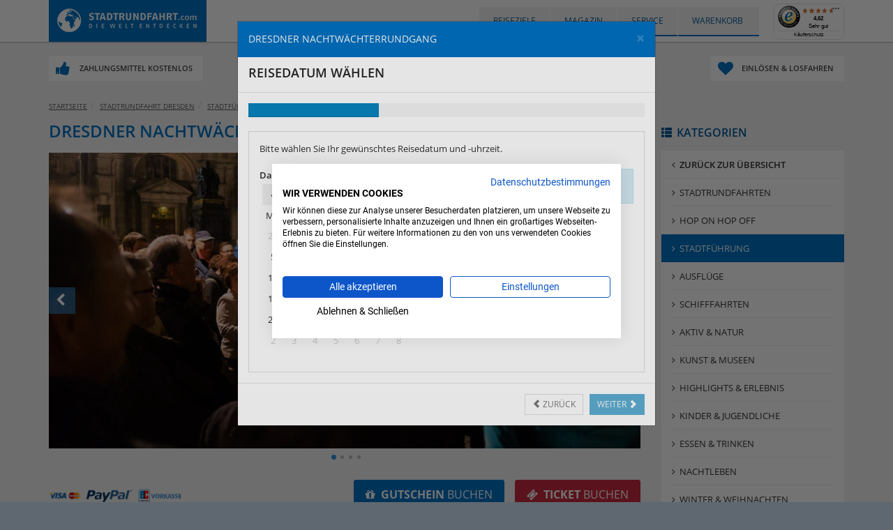

--- FILE ---
content_type: text/html; charset=utf-8
request_url: https://www.stadtrundfahrt.com/dresden/nachtwaechterrundgang/?openorder&language=de&orig-medium=other&setdate=2024-4-15
body_size: 18336
content:
<!DOCTYPE html><html lang="de-DE"><!-- prefix="og: http://ogp.me/ns#" --><head> <script defer src="https://consent.cookiefirst.com/sites/stadtrundfahrt.com-f85589be-a222-459d-a61e-c30a274ea33e/consent.js"></script> <link rel="preload" href="https://www.stadtrundfahrt.com/js/alljs.php?d=e1665b28534de8eff5f9e1a9e193d838" as="script"> <title>Mit dem Nachtwächter durch Dresden - Nachtwächtertour</title> <meta http-equiv="content-type" content="text/html; charset=utf-8" /> <meta name="viewport" content="initial-scale=1, width=device-width, minimum-scale=1, maximum-scale=3, user-scalable=yes" /> <!-- , minimal-ui --> <meta http-equiv="X-UA-Compatible" content="IE=edge" /> <meta name="description" content="Erleben Sie ein Dresdner Highlight am Abend. Der Nachtwächter führt Sie durch das historische Dresden. Mit vielen Informationen rund um Dresden erleben Sie Sachsens Hauptstadt auf eine ganz besondere Art." /> <meta name="keywords" content="Stadtrundfahrten, Stadtrundgänge, Ausflüge, Hop on Hop off, Erleben, Dresden, Berlin, Hamburg, München, Frankfurt am Main, Köln" /> <meta name="author" content="STADTRUNDFAHRT.com - Portal" /> <meta name="apple-mobile-web-app-capable" content="yes" /> <meta name="apple-mobile-web-app-status-bar-style" content="black" /> <meta name="etag" content="a4bc0fcfb90ea0a04de93bffa0f2e67c" /> <meta property="og:title" content="Mit dem Nachtwächter durch Dresden - Nachtwächtertour" /> <meta property="og:type" content="website" /> <meta property="og:url" content="https://www.stadtrundfahrt.com/dresden/nachtwaechterrundgang/" /> <meta property="og:image" content="https://www.stadtrundfahrt.com/upload/system/article/ad0058205862fa7184a8939d809876e5.jpg" /> <meta name="robots" content="index,follow" /> <link rel="canonical" href="https://www.stadtrundfahrt.com/dresden/nachtwaechterrundgang/" /> <link rel="alternate" href="https://www.stadtrundfahrt.com/dresden/nachtwaechterrundgang/" hreflang="de" /> <link rel="shortcut icon" href="https://www.stadtrundfahrt.com/favicon.png" type="image/png" /> <link rel="icon" href="https://www.stadtrundfahrt.com/favicon.png" type="image/png" /> <style type="text/css">/*http://tobiasahlin.com/spinkit/*/
body > div { visibility: hidden;
}
.spinner { visibility: visible; display: block; position: fixed; z-index: 999; top: 50%; left: 50%; margin: -20px 0 0 -25px; width: 50px; height: 40px; text-align: center; font-size: 10px;
}
.spinner > div { background-color: #0096DB; height: 100%; width: 6px; margin: 0 1px; display: inline-block; -webkit-animation: sk-stretchdelay 1.2s infinite ease-in-out; animation: sk-stretchdelay 1.2s infinite ease-in-out;
}
.spinner .rect2 { -webkit-animation-delay: -1.1s; animation-delay: -1.1s;
}
.spinner .rect3 { -webkit-animation-delay: -1s; animation-delay: -1s;
}
.spinner .rect4 { -webkit-animation-delay: -0.9s; animation-delay: -0.9s;
}
.spinner .rect5 { -webkit-animation-delay: -0.8s; animation-delay: -0.8s;
}
@-webkit-keyframes sk-stretchdelay { 0%, 40%, 100% { -webkit-transform: scaleY(0.4); } 20% { -webkit-transform: scaleY(1); }
}
@keyframes sk-stretchdelay { 0%, 40%, 100% { transform: scaleY(0.4); -webkit-transform: scaleY(0.4); } 20% { transform: scaleY(1); -webkit-transform: scaleY(1); }
}
.animated { -webkit-animation-duration: 1s; animation-duration: 1s; -webkit-animation-delay: 1s; animation-delay: 1s; -webkit-animation-fill-mode: both; animation-fill-mode: both;
}
@-webkit-keyframes fadeInRight { from { opacity: 0; -webkit-transform: translate3d(100%, 0, 0); transform: translate3d(100%, 0, 0); } to { opacity: 1; -webkit-transform: none; transform: none; }
}
@keyframes fadeInRight { from { opacity: 0; -webkit-transform: translate3d(100%, 0, 0); transform: translate3d(100%, 0, 0); } to { opacity: 1; -webkit-transform: none; transform: none; }
}
.fadeInRight { -webkit-animation-name: fadeInRight; animation-name: fadeInRight;
}
@media (min-width: 768px) { div#slider_hamburg.imageLoaded { background-image: url('https://www.stadtrundfahrt.com/upload/system/portal/6e022980aa722384dfd4c7d1703fa25c.jpg'); } div#slider_dresden.imageLoaded { background-image: url('https://www.stadtrundfahrt.com/upload/system/portal/9f371aeeb40b26fb39ac5031c93f4c3c.jpg'); } div#slider_berlin.imageLoaded { background-image: url('https://www.stadtrundfahrt.com/upload/system/portal/0c095242f15fd16c1fe4ae48fa7859a9.jpg'); } div#slider_muenchen.imageLoaded { background-image: url('https://www.stadtrundfahrt.com/upload/system/portal/493cf7ee4707473e2b6751b5a4f0f6eb.jpg'); } div#slider_leipzig.imageLoaded { background-image: url('https://www.stadtrundfahrt.com/upload/system/portal/4131862e50e0826f87b8c137335370a9.jpg'); } div#slider_koeln.imageLoaded { background-image: url('https://www.stadtrundfahrt.com/upload/system/portal/b2f9e5eef10e249e95ff97c64284a816.jpg'); } div#slider_frankfurt-am-main.imageLoaded { background-image: url('https://www.stadtrundfahrt.com/upload/system/portal/007a95effe049889f12759158660efec.jpg'); } div#slider_potsdam.imageLoaded { background-image: url('https://www.stadtrundfahrt.com/upload/system/portal/42c49436f760b7a3aa0d84f892dd65c0.jpg'); } div#slider_rostock.imageLoaded { background-image: url('https://www.stadtrundfahrt.com/upload/system/portal/8a899b5697f6c599038e9d5e533bb3b1.jpg'); } div#slider_schwerin.imageLoaded { background-image: url('https://www.stadtrundfahrt.com/upload/system/portal/684ff469acf881daca34dfdf6440beed.jpg'); } div#slider_aachen.imageLoaded { background-image: url('https://www.stadtrundfahrt.com/upload/system/portal/69d0ed86d6cd07eb27651d1ecc5bbac0.jpg'); } div#slider_duesseldorf.imageLoaded { background-image: url('https://www.stadtrundfahrt.com/upload/system/portal/17108a33e10f460f50c8efc2fb3a4660.jpg'); } div#slider_dortmund.imageLoaded { background-image: url('https://www.stadtrundfahrt.com/upload/system/portal/0e584af501b834653e1dd6a61593589b.jpg'); } div#slider_karlsruhe.imageLoaded { background-image: url('https://www.stadtrundfahrt.com/upload/system/portal/65dcc66209bdd7d267b437d844c316e1.jpg'); } div#slider_stuttgart.imageLoaded { background-image: url('https://www.stadtrundfahrt.com/upload/system/portal/2c0c1353297247bf02b2b5b3def2d398.jpg'); } div#slider_hannover.imageLoaded { background-image: url('https://www.stadtrundfahrt.com/upload/system/portal/238e5f501b006bc01d1c0b6428f56e34.jpg'); } div#slider_heilbronn.imageLoaded { background-image: url('https://www.stadtrundfahrt.com/upload/system/portal/930175096737e2835c8ff0287d5525c3.jpg'); } div#slider_bonn.imageLoaded { background-image: url('https://www.stadtrundfahrt.com/upload/system/portal/5a06c66a6cb39923f066a740f9d98c34.jpg'); } div#slider_nuernberg.imageLoaded { background-image: url('https://www.stadtrundfahrt.com/upload/system/portal/39fbe0016051cb1bf82029d02e4d753d.jpg'); } div#slider_regensburg.imageLoaded { background-image: url('https://www.stadtrundfahrt.com/upload/system/portal/d8b36d3f3f9961b74ae2e7613373443c.jpg'); } div#slider_wuerzburg.imageLoaded { background-image: url('https://www.stadtrundfahrt.com/upload/system/portal/3ae5dd916614039cf480b0bd23d01d28.jpg'); } div#slider_kiel.imageLoaded { background-image: url('https://www.stadtrundfahrt.com/upload/system/portal/3963e15bf3e9616846c91bb2bab2be82.jpg'); } div#slider_paris.imageLoaded { background-image: url('https://www.stadtrundfahrt.com/upload/system/portal/c202cdf0737cf555aa53ab91d0656861.jpg'); } div#slider_rom.imageLoaded { background-image: url('https://www.stadtrundfahrt.com/upload/system/portal/958857b9b4edff058edf0d6f23b88d4d.jpg'); } div#slider_wien.imageLoaded { background-image: url('https://www.stadtrundfahrt.com/upload/system/portal/0e3fa6543bf28c5cac52ca8fdccf7bfa.jpg'); } div#slider_amsterdam.imageLoaded { background-image: url('https://www.stadtrundfahrt.com/upload/system/portal/aefb0bae68084d902b6c0df6b4b8a259.jpg'); } div#slider_barcelona.imageLoaded { background-image: url('https://www.stadtrundfahrt.com/upload/system/portal/a6c4d0f8975d9991e1d3fa9989f276f9.jpg'); } div#slider_palma-de-mallorca.imageLoaded { background-image: url('https://www.stadtrundfahrt.com/upload/system/portal/36110228a5c421aec7e71306b0fcfed9.jpg'); } div#slider_lissabon.imageLoaded { background-image: url('https://www.stadtrundfahrt.com/upload/system/portal/ed023123146451137a530a29751d85bc.jpg'); } div#slider_bruessel.imageLoaded { background-image: url('https://www.stadtrundfahrt.com/upload/system/portal/1366a68b459643c6c30b2d742f117bdd.jpg'); } div#slider_sevilla.imageLoaded { background-image: url('https://www.stadtrundfahrt.com/upload/system/portal/f9f6e9a349aa972bd3408397a9d14a50.jpg'); } }
@media screen and (min-width:768px) and (-webkit-min-device-pixel-ratio: 2), screen and (min-width:768px) and (min-resolution: 192dpi), screen and (min-width:768px) and (min-resolution: 2dppx) { div#slider_hamburg.imageLoaded { background-image: url('https://www.stadtrundfahrt.com/upload/system/portal/2x_6e022980aa722384dfd4c7d1703fa25c.jpg'); } div#slider_dresden.imageLoaded { background-image: url('https://www.stadtrundfahrt.com/upload/system/portal/2x_9f371aeeb40b26fb39ac5031c93f4c3c.jpg'); } div#slider_berlin.imageLoaded { background-image: url('https://www.stadtrundfahrt.com/upload/system/portal/2x_0c095242f15fd16c1fe4ae48fa7859a9.jpg'); } div#slider_muenchen.imageLoaded { background-image: url('https://www.stadtrundfahrt.com/upload/system/portal/2x_493cf7ee4707473e2b6751b5a4f0f6eb.jpg'); } div#slider_leipzig.imageLoaded { background-image: url('https://www.stadtrundfahrt.com/upload/system/portal/2x_4131862e50e0826f87b8c137335370a9.jpg'); } div#slider_koeln.imageLoaded { background-image: url('https://www.stadtrundfahrt.com/upload/system/portal/2x_b2f9e5eef10e249e95ff97c64284a816.jpg'); } div#slider_frankfurt-am-main.imageLoaded { background-image: url('https://www.stadtrundfahrt.com/upload/system/portal/2x_007a95effe049889f12759158660efec.jpg'); } div#slider_potsdam.imageLoaded { background-image: url('https://www.stadtrundfahrt.com/upload/system/portal/2x_42c49436f760b7a3aa0d84f892dd65c0.jpg'); } div#slider_rostock.imageLoaded { background-image: url('https://www.stadtrundfahrt.com/upload/system/portal/2x_8a899b5697f6c599038e9d5e533bb3b1.jpg'); } div#slider_schwerin.imageLoaded { background-image: url('https://www.stadtrundfahrt.com/upload/system/portal/2x_684ff469acf881daca34dfdf6440beed.jpg'); } div#slider_aachen.imageLoaded { background-image: url('https://www.stadtrundfahrt.com/upload/system/portal/2x_69d0ed86d6cd07eb27651d1ecc5bbac0.jpg'); } div#slider_duesseldorf.imageLoaded { background-image: url('https://www.stadtrundfahrt.com/upload/system/portal/2x_17108a33e10f460f50c8efc2fb3a4660.jpg'); } div#slider_dortmund.imageLoaded { background-image: url('https://www.stadtrundfahrt.com/upload/system/portal/2x_0e584af501b834653e1dd6a61593589b.jpg'); } div#slider_karlsruhe.imageLoaded { background-image: url('https://www.stadtrundfahrt.com/upload/system/portal/2x_65dcc66209bdd7d267b437d844c316e1.jpg'); } div#slider_stuttgart.imageLoaded { background-image: url('https://www.stadtrundfahrt.com/upload/system/portal/2x_2c0c1353297247bf02b2b5b3def2d398.jpg'); } div#slider_hannover.imageLoaded { background-image: url('https://www.stadtrundfahrt.com/upload/system/portal/2x_238e5f501b006bc01d1c0b6428f56e34.jpg'); } div#slider_heilbronn.imageLoaded { background-image: url('https://www.stadtrundfahrt.com/upload/system/portal/2x_930175096737e2835c8ff0287d5525c3.jpg'); } div#slider_bonn.imageLoaded { background-image: url('https://www.stadtrundfahrt.com/upload/system/portal/2x_5a06c66a6cb39923f066a740f9d98c34.jpg'); } div#slider_nuernberg.imageLoaded { background-image: url('https://www.stadtrundfahrt.com/upload/system/portal/2x_39fbe0016051cb1bf82029d02e4d753d.jpg'); } div#slider_regensburg.imageLoaded { background-image: url('https://www.stadtrundfahrt.com/upload/system/portal/2x_d8b36d3f3f9961b74ae2e7613373443c.jpg'); } div#slider_wuerzburg.imageLoaded { background-image: url('https://www.stadtrundfahrt.com/upload/system/portal/2x_3ae5dd916614039cf480b0bd23d01d28.jpg'); } div#slider_kiel.imageLoaded { background-image: url('https://www.stadtrundfahrt.com/upload/system/portal/2x_3963e15bf3e9616846c91bb2bab2be82.jpg'); } div#slider_paris.imageLoaded { background-image: url('https://www.stadtrundfahrt.com/upload/system/portal/2x_c202cdf0737cf555aa53ab91d0656861.jpg'); } div#slider_rom.imageLoaded { background-image: url('https://www.stadtrundfahrt.com/upload/system/portal/2x_958857b9b4edff058edf0d6f23b88d4d.jpg'); } div#slider_wien.imageLoaded { background-image: url('https://www.stadtrundfahrt.com/upload/system/portal/2x_0e3fa6543bf28c5cac52ca8fdccf7bfa.jpg'); } div#slider_amsterdam.imageLoaded { background-image: url('https://www.stadtrundfahrt.com/upload/system/portal/2x_aefb0bae68084d902b6c0df6b4b8a259.jpg'); } div#slider_barcelona.imageLoaded { background-image: url('https://www.stadtrundfahrt.com/upload/system/portal/2x_a6c4d0f8975d9991e1d3fa9989f276f9.jpg'); } div#slider_palma-de-mallorca.imageLoaded { background-image: url('https://www.stadtrundfahrt.com/upload/system/portal/2x_36110228a5c421aec7e71306b0fcfed9.jpg'); } div#slider_lissabon.imageLoaded { background-image: url('https://www.stadtrundfahrt.com/upload/system/portal/2x_ed023123146451137a530a29751d85bc.jpg'); } div#slider_bruessel.imageLoaded { background-image: url('https://www.stadtrundfahrt.com/upload/system/portal/2x_1366a68b459643c6c30b2d742f117bdd.jpg'); } div#slider_sevilla.imageLoaded { background-image: url('https://www.stadtrundfahrt.com/upload/system/portal/2x_f9f6e9a349aa972bd3408397a9d14a50.jpg'); } } </style>  <!--[if lt IE 9]> <link href="https://www.stadtrundfahrt.com/css/ie8.css" rel="stylesheet" type="text/css" /> <script src="https://www.stadtrundfahrt.com/js/html5shiv.js"></script> <script src="https://www.stadtrundfahrt.com/js/respond.min.js"></script> <![endif]--> <script type="text/javascript"> var HOME_URL = 'https://www.stadtrundfahrt.com/', BASE_URL = 'https://www.stadtrundfahrt.com/'; </script> <script> window.dataLayer = window.dataLayer || []; function gtag(){dataLayer.push(arguments);} </script></head><body class="detail detailTour"><noscript><p>Bitte aktivieren Sie JavaScript in Ihrem Browser um die Seite vollständig und mit allen Funktionen darzustellen.</p></noscript><!-- ID: wrapper_mainHeader --><div id="wrapper_mainHeader"> <!-- ID: mainNav --> <nav class="navbar navbar-default" role="navigation" id="mainNav"> <div class="container"> <!-- Brand and toggle get grouped for better mobile display --> <div class="navbar-header"> <button type="button" class="navbar-toggle collapsed" data-toggle="collapse" data-target="#headMenuContainer"><span class="glyphicon glyphicon-align-justify"></span><span class="hidden">Öffne Mobiles Menü</span></button> <div class="navbar-brand"><a href="https://www.stadtrundfahrt.com/" title="Startseite Sightseeing Touren"><span class="hidden">Startseite www.stadtrundfahrt.com</span></a></div> <!-- https://www.stadtrundfahrt.com/ --> </div> <!-- ID: previewTrustContainer --> <div id="previewTrustContainer" class="hidden-xs pull-right"></div> <!-- ID: previewTrustContainer --> <!-- ID: previewBasketContainer --> <div id="previewBasketContainer" class="pull-right"><a href="https://www.stadtrundfahrt.com/basket.php" data-toggle="modal" data-target="#modalLoadDynamic" class="dropdown-toggle" rel="nofollow"><span class="hidden-xs hidden-sm">Warenkorb&nbsp;</span><span class="glyphicon glyphicon-shopping-cart"></span><span class="badge wkCounter hide" id="previewWKCounter" data-date-check="2026-01-15 22:33:37">0</span></a></div> <!-- ID: previewBasketContainer --> <!-- Collect the nav links, forms, and other content for toggling --> <div class="collapse navbar-collapse" id="headMenuContainer"><ul class="nav navbar-nav"><li class=" active flyoverReiseziele hasFlyover"><button type="button" title="Reiseziele" class=" clickFlyover load">Reiseziele <span class="glyphicon glyphicon-globe"></span></button></li><li class=""><a href="https://www.stadtrundfahrt.com/magazin/" target="_blank" title="Magazin" class="">Magazin <span class="glyphicon glyphicon-book"></span></a></li><li class=" dropdown"><button title="Service" data-toggle="dropdown" role="button" aria-expanded="false" class=" load loadOnlyDesktop dropdown-toggle hide visible-xs-block">Service <span class="glyphicon glyphicon-info-sign"></span></button><a href="https://www.stadtrundfahrt.com/service/" target="_self" title="Service" class=" load loadOnlyDesktop dropdown-toggle hidden-xs">Service <span class="glyphicon glyphicon-info-sign"></span></a><ul class="dropdown-menu" role="menu"><li class=""><a href="https://www.stadtrundfahrt.com/hopon-hopoff/" target="_blank" title="Hop on Hop off - Prinzip" class="">Hop on Hop off - Prinzip</a></li><li class=""><a href="https://www.stadtrundfahrt.com/magazin/" target="_blank" title="Das Magazin" class="">Das Magazin</a></li><li class=""><a href="http://tourismus.stadtrundfahrt.com" target="_blank" title="Tourismus Blog" class="">Tourismus Blog</a></li><li class=""><a href="https://www.stadtrundfahrt.com/service/newsletter/" target="_self" title="Newsletter" class=" load">Newsletter</a></li><li class=""><a href="https://www.stadtrundfahrt.com/service/zahlungsmittel/" target="_self" title="Zahlungsmittel" class=" load">Zahlungsmittel</a></li><li class=""><a href="https://www.stadtrundfahrt.com/service/versand/" target="_self" title="Versand" class=" load">Versand</a></li><li class=""><a href="https://www.stadtrundfahrt.com/service/zahlung-stornierung/" target="_self" title="Zahlung / Stornierung" class=" load">Zahlung / Stornierung</a></li><li class=""><a href="https://www.stadtrundfahrt.com/service/dsa-rechtswidrige-inhalte/" target="_self" title="DSA (Digital Service Act)" class=" load">DSA (Digital Service Act)</a></li><li class=""><a href="https://www.stadtrundfahrt.com/service/kontakt/" target="_self" title="Kontakt" class=" load">Kontakt</a></li><li class=""><a href="https://www.stadtrundfahrt.com/service/impressum/" target="_self" title="Impressum" class=" load">Impressum</a></li></ul></li></ul></div><!-- /.navbar-collapse --> </div><!-- /.container-fluid --> </nav> <!-- ID: mainNav --><!-- ID: wrapper_headerSlider --><div id="wrapper_headerSlider" class="carousel slide hidden-xs" data-ride="carousel" data-interval="15000" data-pause="hover"> <!-- Wrapper for slides --><div class="carousel-inner"><div class="item active imageLoaded" id="slider_dresden"><div class="carouselHeadline"><div class="container"><p class="headline">Dresden</p></div></div></div></div><!-- Wrapper for slides --></div><!-- ID: wrapper_headerSlider --></div><!-- ID: wrapper_mainHeader --><!-- ID: wrapper_mainContainer --><div id="wrapper_mainContainer"> <!-- ID: wrapper_srfTippContainer --> <div id="wrapper_srfTippContainer" class="hidden-xs hidden-sm"> <div class="container"><div class="row"><div class="col-sm-3 col-md-3 text-left"><div class="specialTippContainer"><span class="tippContainer"><i class="fa fa-thumbs-up"></i> <!-- Alle -->Zahlungsmittel kostenlos</span><div class="infoContainer"><p>Alle angebotenen Zahlungsmittel ohne zusätzliche Kosten nutzbar!</p></div></div></div><div class="col-sm-3 col-md-3 text-center"><div class="specialTippContainer"><span class="tippContainer"><i class="fa fa-lock"></i> Einfache &amp; sichere Buchung</span><div class="infoContainer"><p>Sichere Buchung über SSL Verbindung + trustedshop Zertifizierung!</p></div></div></div><div class="col-sm-3 col-md-3 text-center"><div class="specialTippContainer"><span class="tippContainer"><i class="fa fa-ticket"></i> Tickets sofort drucken</span><div class="infoContainer"><p>Nach Zahlungsbestätigung können Sie direkt Ihr Ticket auf unserer Seite laden!</p></div></div></div><div class="col-sm-3 col-md-3 text-right"><div class="specialTippContainer"><span class="tippContainer"><i class="fa fa-heart"></i> Einlösen &amp; losfahren</span><div class="infoContainer"><p>- keine Warteschlangen<br />- kein Bargeld mitnehmen<br />Onlineticket einlösen und sofort Tour beginnen!</p></div></div></div></div></div> </div> <!-- ID: wrapper_srfTippContainer --> <!-- ID: wrapper_mainPreviewCheckout --> <div id="wrapper_mainPreviewCheckout">  </div> <!-- ID: wrapper_mainPreviewCheckout --> <!-- ID: wrapper_mainActionLine --> <div id="wrapper_mainActionLine" class="hidden-xs"> <!-- ID: actionLineBGWrapper --> <div id="actionLineBGWrapper"> <!-- ID: mainActionLine_Container --> <div id="mainActionLine_Container" class="container"> <div class="clearfix"> <div id="breadcrumContainer" class="pull-left"><html><body><ol class="breadcrumb" itemscope itemtype="http://schema.org/BreadcrumbList"><li itemprop="itemListElement" itemscope itemtype="http://schema.org/ListItem" class=""><a itemprop="item" href="https://www.stadtrundfahrt.com/" class="" title="Stadtrundfahrt"><span itemprop="name">Startseite</span></a><meta itemprop="position" content="1"></li><li itemprop="itemListElement" itemscope itemtype="http://schema.org/ListItem" class=""><a itemprop="item" href="https://www.stadtrundfahrt.com/dresden/" class=" load" title="Stadtrundfahrt in Dresden"><span itemprop="name">Stadtrundfahrt Dresden</span></a><meta itemprop="position" content="2"></li><li class="" itemprop="itemListElement" itemscope itemtype="http://schema.org/ListItem"><a itemprop="item" href="https://www.stadtrundfahrt.com/dresden/stadtfuehrung/" class="load" title="Stadtf&uuml;hrung in Dresden"><span itemprop="name">Stadtf&uuml;hrung Dresden</span></a><meta itemprop="position" content="3"></li><li itemprop="itemListElement" itemscope itemtype="http://schema.org/ListItem" class=" active"><span itemprop="name" style="font-size:10px;text-transform:uppercase">Dresdner Nachtw&auml;chterrundgang</span><meta itemprop="position" content="4"></li></ol></body></html></div> </div> </div> <!-- ID: mainActionLine_Container --> </div> <!-- ID: actionLineBGWrapper --> </div> <!-- ID: wrapper_mainActionLine --> <!-- ID: wrapper_mainContent --> <div id="wrapper_mainContent"> <!-- class: graycontainer --><div class="grayContainer"><div id="cornoaInfo"></div><style>#cornoaInfo p { background-color: #c3c3c3; padding: 20px; color: #262626; margin: 20px 0; line-height:24px;border-top: 5px solid #0096DB; }	#cornoaInfo p strong { font-size: 18px; }	@media (max-width: 768px) {	#cornoaInfo p { line-height:20px;border-top: 2px solid #0096DB;padding:10px; }	#cornoaInfo p strong { font-size: 14px; }	}</style><!-- CLASS: container --><div class="container tourDetail xCategorieScroll"><div id="mobileTourdetailFooter" class="visible-xs"><a class="scrollTop" id="mobileScrollTopBTN" href="#top"><i class="fa fa-arrow-circle-o-up"></i></a><button type="button" class="btn btn-danger btn-sm pull-right btnOrder withVoucher" id="mobileOrderBTN" data-target="#modalLoadTourOrder" href="https://www.stadtrundfahrt.com/order.php?id=189" data-toggle="modal">Ticket buchen</button><button type="button" class="btn btn-info btn-sm pull-right btnOrderVoucher" id="mobileVoucherBTN" data-target="#modalLoadTourOrder" href="https://www.stadtrundfahrt.com/order.php?id=189&amp;typ=gutschein" data-toggle="modal">Gutschein buchen</button></div><!-- clearfix --><div class="clearfix"><!-- row --><div class="row"><div class="col-md-9 col-sm-12 col-xs-12"><!-- detailTourContainer --><div class="detailTourContainer_v3"><div class="tourMainTitle"><h1>Dresdner Nachtwächterrundgang</h1> <small>in Dresden</small></div><div id="tourdetails"><div class="row tourGalerieContainer"><!-- col-xs-12 --><div class="col-xs-12"><div class="royalSlider_v3 rsDefaultInv" style="display: none;"><div class="rsContent"><img src="https://www.stadtrundfahrt.com/upload/system/article/5df22f8a1f4d10a03a7265f9ee80bef3.jpg" border="0" class="rsImg" alt="Dresdner Nachtwächterrundgang - Bild 1" /></div><div class="rsContent"><img src="https://www.stadtrundfahrt.com/upload/system/article/8702127c1e9e79aad3e700e468a50996.jpg" border="0" class="rsImg" alt="Dresdner Nachtwächterrundgang - Bild 2" /></div><div class="rsContent"><img src="https://www.stadtrundfahrt.com/upload/system/article/1a270218a96461b538031a6425b4f235.jpg" border="0" class="rsImg" alt="Dresdner Nachtwächterrundgang - Bild 3" /></div><div class="rsContent"><img src="https://www.stadtrundfahrt.com/upload/system/article/2043780ea143082fb174dc959eb61955.jpg" border="0" class="rsImg" alt="Dresdner Nachtwächterrundgang - Bild 4" /></div></div></div><!-- col-xs-12 --></div><div class="tourDetailButtonContainer hidden-xs" style="display: block;"><div class="row"><div class="col-sm-4 col-md-4 col-lg-5"><div class="tourPaymentSymbol"><img src="https://www.stadtrundfahrt.com//img/icon_pay_credit.png" alt="Zahlungsmittel: VISA u. Mastercard" /><img src="https://www.stadtrundfahrt.com//img/icon_pay_paypal.png" alt="Zahlungsmittel: paypal" /><img src="https://www.stadtrundfahrt.com//img/icon_pay_vorkasse.png" alt="Zahlungsmittel: Vorkasse" /></div></div><div class="col-sm-8 col-md-8 col-lg-7"><div class="clearfix"><button txpe="button" class="btn btn-info btn-lg btnVoucher text-uppercase" id="clicked_btn_voucher" data-target="#modalLoadTourOrder" href="https://www.stadtrundfahrt.com/order.php?id=189&amp;typ=gutschein" data-toggle="modal"><i class="fa fa-gift" aria-hidden="true"></i>&nbsp;&nbsp;<strong>Gutschein</strong> buchen</button><button txpe="button" class="btn btn-danger btn-lg btnOrder text-uppercase" id="clicked_btn_order" data-target="#modalLoadTourOrder" href="https://www.stadtrundfahrt.com/order.php?id=189" data-toggle="modal"><i class="fa fa-ticket" aria-hidden="true"></i>&nbsp;&nbsp;<strong>Ticket</strong> buchen</button></div></div></div></div><!-- tourDetailList --><div class="row tourDetailList"><!-- col-md-6 --><div class="col-xs-12 col-sm-6 col-md-6"><dl class="dl-horizontal"><dt>Zeiten</dt><dd><!-- <p class="tourZeitenText"> -->Apr. - Okt. 21:00 Uhr (zusätzlich Fr. + Sa. 20:00 Uhr)<br />Nov. - März 20:00 Uhr<!-- </p> --></dd></dl><dl class="dl-horizontal"><dt>Dauer</dt><dd>ca. 1 Std.</dd></dl><dl class="dl-horizontal tourLanguage clearfix"><dt>Sprachen</dt><dd><img src="https://www.stadtrundfahrt.com/upload/system/article/5482f42050f49.png" border="0" title="Diese Tour findet in deutsch statt" /></dd></dl><dl class="dl-horizontal"><dt>Treffpunkt</dt><dd>Hlt. Stadtrundfahrt "Taschenberg"<br />01067 Dresden</dd></dl></div><!-- col-md-6 --><!-- col-md-6 --><div class="col-xs-12 col-sm-6 col-md-6"><p class="tourPriceTitle">Preis: <span style="font-weight: 300; text-transform: none;">(inkl. MwSt.)</span></p><dl class="dl-horizontal noBorder tourPriceList clearfix"><div class="clearfix"><dl class="dl-horizontal"><dt><span title="Erwachsene(r)">Erwachsene(r)</span></dt><dd>20,00 &euro;</dd></dl></div><div class="clearfix"><dl class="dl-horizontal"><dt><span title="Erm&auml;&szlig;igte(r)"><i class="toolinfo glyphicon glyphicon-info-sign" data-toggle="tooltip" data-placement="top" title="Jugendliche 15 - 17 Jahre, Rentner, Schüler, Studenten, Auszubildende, Schwerbehinderter unter 100%. Jeweils gültiger Ausweis muss vorgelegt werden"></i>&nbsp;Erm&auml;&szlig;igte(r)</span></dt><dd>18,00 &euro;</dd></dl></div><div class="clearfix"><dl class="dl-horizontal"><dt><span title="Kind(er) mit Erziehungsberechtigten"><i class="toolinfo glyphicon glyphicon-info-sign" data-toggle="tooltip" data-placement="top" title="Kind bis 14 Jahre in Begleitung der Eltern / Großeltern. Begleitperson benötigt eigenes Ticket zum normalen Fahrpreis. Nicht für Kindergruppen (zB. Schule, Kita usw.)."></i>&nbsp;Kind(er) mit Erziehungsberechtigten</span></dt><dd>0,00 &euro;</dd></dl></div><div class="clearfix"><dl class="dl-horizontal"><dt><span title="Kind(er) ohne Erziehungsberechtigten"><i class="toolinfo glyphicon glyphicon-info-sign" data-toggle="tooltip" data-placement="top" title="Kind(er) ohne Erziehungsberechtigten bis 14 Jahren. Kindergruppen, Schul- und Kitagruppen. Nur in Begleitung eines Erwachsenen mit eigenem Ticket."></i>&nbsp;Kind(er) ohne Erziehungsberechtigten</span></dt><dd>10,00 &euro;</dd></dl></div><div class="clearfix"><dl class="dl-horizontal"><dt><span title="Student(en)"><i class="toolinfo glyphicon glyphicon-info-sign" data-toggle="tooltip" data-placement="top" title="Studenten mit gültigem Studentenausweis"></i>&nbsp;Student(en)</span></dt><dd>18,00 &euro;</dd></dl></div><div class="clearfix"><dl class="dl-horizontal"><dt><span title="Schwerbehinderte(r) 100 %"><i class="toolinfo glyphicon glyphicon-info-sign" data-toggle="tooltip" data-placement="top" title="Beim Einlösen des Tickets bitte Ausweis vorzeigen. Gilt nicht für Begleitperson."></i>&nbsp;Schwerbehinderte(r) 100 %</span></dt><dd>0,00 &euro;</dd></dl></div><div class="clearfix"><dl class="dl-horizontal"><dt><span title="Senioren / Rentner"><i class="toolinfo glyphicon glyphicon-info-sign" data-toggle="tooltip" data-placement="top" title="Senioren / Rentner (mit gültigem Rentenausweis)"></i>&nbsp;Senioren / Rentner</span></dt><dd>18,00 &euro;</dd></dl></div><div class="clearfix"><dl class="dl-horizontal"><dt><span title="Gast mit DD-Card"><i class="toolinfo glyphicon glyphicon-info-sign" data-toggle="tooltip" data-placement="top" title="Pro Person muss eine personalisierte DD-Card vorhanden sein und beim Einlösen des Tickets vorgezeigt werden."></i>&nbsp;Gast mit DD-Card</span></dt><dd>18,00 &euro;</dd></dl></div><div class="clearfix"><dl class="dl-horizontal"><dt><span title="Gruppe ab 10 Personen"><i class="toolinfo glyphicon glyphicon-info-sign" data-toggle="tooltip" data-placement="top" title="Gruppe mit mind. 10 Personen. Preis pro Person dieser Gruppe."></i>&nbsp;Gruppe ab 10 Personen</span></dt><dd>18,00 &euro;</dd></dl></div><div class="clearfix"><dl class="dl-horizontal"><dt><span title="Gruppe ab 20 Personen"><i class="toolinfo glyphicon glyphicon-info-sign" data-toggle="tooltip" data-placement="top" title="Gruppe mit mind. 20 Personen. Preis pro Person dieser Gruppe."></i>&nbsp;Gruppe ab 20 Personen</span></dt><dd>16,00 &euro;</dd></dl></div></dl></div><!-- col-md-6 --></div><!-- tourDetailList --><!-- .panel --><div class="panel panel-default"><div class="panel-heading"><span class="subHeadline panel-title">Informationen zur Tour</span></div><!-- .panel-body --><div class="panel-body"><p><p style="background-color:#d3001c; color: #fff; padding: 12px 10px 10px 10px; margin: 0 0 20px 0; text-align: center;"><strong>Ab 2026 Online-Vorteil* nutzen!&nbsp;</strong>Sparen Sie mit Ihrem Onlineticket bis zu 2 EUR pro Person! (*zum regl. Fahrpreis vor Ort)</p><p class="clearfix"><span style="color: rgb(44, 130, 201);"><strong>Begleiten Sie den Nachtwächter auf seinem abendlichen Altstadt-Rundgang.&nbsp;</strong></span></p><p>Die barocke Dresdner Altstadt hat viele Geschichten zu erzählen und der Nachtwächter kennt sie alle. Mit Einbruch der Dämmerung entführt er seine Gäste zu seiner allabendlichen Runde über die Brühlsche Terrasse, vorbei am Dresdner Schloss und entlang des legendären Fürstenzugs.</p><p>Lassen Sie sich mit viel Witz und Charme von so mancher illustren Anekdote aus Zeiten von August dem Starken in die Vergangenheit der Stadt entführen, während die abendliche Kulisse der Altstadt ihren Zauber entfacht und zu strahlen beginnt. Genießen Sie diesen außergewöhnlichen Stadtrundgang in einem einmaligen Ambiente und lernen Sie Dresden einmal ganz neu kennen.</p><p>Mit diesem Ticket können Sie am gewählten Tag alle Leistungen der <a href="https://www.stadtrundfahrt.com/dresden/grosse-stadtrundfahrt-22-haltestellen/" style="" title="große Stadtrundfahrt Dresden mit 22 Haltestellen">GROSSEN STADTRUNDFAHRT 22 Haltestellen</a> nutzen.</p><p><span style="color: rgb(44, 130, 201);"><strong>Mit dem Dresdner Nachtwächter zurück in vergangene Zeiten</strong></span></p><p>Erleben Sie bei der Nachtwächtertour eine unterhaltsame und spannende Zeitreise durch das Dresden wie es früher einmal war. Ausgestattet mit Hellerbarde, Laterne und Horn führt Sie der Nachtwächter in historischem Gewand durch die Dresdner Altstadt. Frauenkirche, Semperoper und Zwinger im Lichterglanz sind dabei ebenso bemerkenswert wie die humorvollen oder pikanten Geschichten, die der mittelalterliche Nachtwächter zu berichten weiß.</p><p>Der gemütliche und historische Rundgang zur blauen Stunde ist eine wunderbare Möglichkeit den Tag ausklingen zu lassen. Für viele Besucher ist die Nachtwächtertour ein absolutes Highlight ihres Dresden Besuch. Schließlich erlaubt sie Einblicke in die Geschichte der vergangenen Jahrhunderte, wie man so sonst kaum irgendwo bekommt.</p><div class="row infoLister"><div class="col-xs-12 col-sm-6"><p class="infoHeadlines">Hinweise zur Tour:</p><ul class="tourSymbols"><li><img src="https://www.stadtrundfahrt.com/upload/system/portal/562e02b97a0b2.png" border="0" width="16" title="Mitnahme von Hunden möglich" />Mitnahme von Hunden möglich</li><li><img src="https://www.stadtrundfahrt.com/upload/system/portal/562e034d621dc.png" border="0" width="16" title="Mitnahme von Kinderwagen möglich" />Mitnahme von Kinderwagen möglich</li><li><img src="https://www.stadtrundfahrt.com/upload/system/portal/562e037a3f758.png" border="0" width="16" title="Mitnahme von Rollstuhl möglich" />Mitnahme von Rollstuhl möglich</li><li><i class="fa fa-mobile" aria-hidden="true"></i>Handyticket akzeptiert</li></ul></div><div class="col-xs-12 col-sm-6"><p class="infoHeadlines">Anreise:</p><p><span class="block_replace_text"><strong>STRASSENBAHN / BUS:</strong> (Haltepunkt "Postplatz")<br>· Tram-Linien: 1, 2, 4, 6, 11, 12, 20<br>· Bus-Linien: 62, 75<br><br><strong>AUTO:</strong><br>· Anschrift "Ostra-Allee / Postplatz, 01067 Dresden"<br>· Koordinaten: 51.052167, 13.732653<br>· Tiefgarage "Semperoper" in Nähe der Hauptabfahrt Stadtrundfahrt<br><br><strong>FAHRRAD:</strong><br>· Elbradweg, Höhe Augustusbrücke -&gt; Richtung Postplatz</span></p></div></div></div><!-- .panel-body --></div><!-- .panel --><div class="panel panel-default"><div class="panel-heading"><span class="subHeadline panel-title">Karte / Tourverlauf</span></div><div class="panel-body"><div class="mapTour mapV3" id="mapTour"><p class="clickToMaps"><button type="button" class="btn btn-default btn-xs text-uppercase" style="font-size: 10px;">Hier klicken um Karte zu öffnen</button></p></div><!-- .tourSteps --><div class="tourSteps"><span class="btn btn-open-stopps btn-xs btn-primary showhideStopps text-uppercase visible-xs"><i class="glyphicon glyphicon-chevron-right"></i>&nbsp;Haltepunkte öffnen</span><div class="visible-xs-block visible-sm-block clearfix"></div><div class="clearfix"></div><!-- #tourStopsContainer --><div id="tourStopsContainer" class="hidden-xs"><div class="row"><div class="col-xs-12 col-sm-12"><div class="lineContainer lineIndex_0"><p title="Taschenberg" class="stopContainer tourStopClick" data-marker-id="stopp_marker_0" data-coord-longitude="13.735798" data-coord-latitude="51.05253"><span class="sign">H</span><strong>Treffpunkt:</strong> <span class="title">Taschenberg</span></p></div></div></div></div><!-- #tourStopsContainer --><p class="stopsInfo">Haltestellen und Routenführung können verkehrs-, bau- oder veranstaltungsbedingt variieren. Wir bitten hierfür um Verständnis.</p></div><!-- .tourSteps --><script type="text/javascript"> var tourSetting = {"center":{"latitude":"51.05253","longitude":"13.735798"},"zoom":14}; var tourCord = false; var tourAddress = "Taschenberg, Dresden"; var tourStopps = [{"longitude":"13.735798","latitude":"51.05253","icon":"https:\/\/www.stadtrundfahrt.com\/img\/maps_icon_v2.png","id":"stopp_marker_0","html":{"content":"<div class=\"mapsTextContainer\"><p class=\"mapsTitle\"><strong>Taschenberg<\/strong><\/p><\/div>","popup":false},"text":{"title":"Taschenberg","text":""}}]; </script></div></div><div class="panel panel-default"><div class="panel-heading"><span class="subHeadline panel-title">Im Ticket inklusive</span></div><div class="panel-body"><p class="tourInclusiveHeadline">Inklusivleistungen:</p><!-- .inclusivList --><div class="inclusivList"><p class="tourInclusiveText"><span class="initPopover" data-toggle="popover" data-placement="bottom" data-html="true" data-content="&lt;img src=&quot;https://www.stadtrundfahrt.com/upload/system/article/51497cd5867d5.jpg&quot; border=&quot;0&quot; align=&quot;left&quot; /&gt;Fährt an allen wichtigen Sehenswürdigkeiten vorbei, macht auf die schönsten Stadtviertel neugierig und gibt einen guten Eindruck von Dresdens besonderem Flair.&lt;br /&gt;&lt;strong&gt;Zeiten:&lt;/strong&gt;&lt;br /&gt;täglich von 09:30 bis 17:00 alle 15-30 Minuten&lt;br /&gt;&lt;strong&gt;Abfahrt:&lt;/strong&gt;&lt;br /&gt;Start : Theaterplatz an der Augustusbrücke" data-original-title="GROSSE STADTRUNDFAHRT Linie 1"><i class="glyphicon glyphicon-ok"></i>GROSSE STADTRUNDFAHRT Linie 1</span></p><p class="tourInclusiveText"><span class="initPopover" data-toggle="popover" data-placement="bottom" data-html="true" data-content="&lt;img src=&quot;https://www.stadtrundfahrt.com/img/image_list_empty.jpg&quot; border=&quot;0&quot; align=&quot;left&quot; /&gt;" data-original-title="Live-Guide während der Tour"><i class="glyphicon glyphicon-ok"></i>Live-Guide während der Tour</span></p><p class="tourInclusiveText"><span class="initPopover" data-toggle="popover" data-placement="bottom" data-html="true" data-content="&lt;img src=&quot;https://www.stadtrundfahrt.com/upload/system/article/5123542744643.jpg&quot; border=&quot;0&quot; align=&quot;left&quot; /&gt;&lt;p&gt;Sehen Sie die Frauenkirche, eines der großartigsten und monumentalsten protestantischen Kirchenbauwerke seiner Zeit. An der Münzgasse vorbei, über den Dresdener Neumarkt mit dem liebevoll restaurierten Coselpalais, erreichen Sie die Kunstakademie mit ihrer markanten Kuppel und das Albertinum.&lt;/p&gt;&lt;br /&gt;&lt;strong&gt;Zeiten:&lt;/strong&gt;&lt;br /&gt;&lt;p&gt;bis 31.12.2019 tägl. 11:30 / 14:30 / 17:30&lt;br&gt;ab 01.01.2020 tägl. 11:00 / 13:00 / 15:00*&lt;/p&gt;&lt;p&gt;* nur in der Sommersaison (01.04. - 31.10.)&lt;/p&gt;&lt;br /&gt;&lt;strong&gt;Abfahrt:&lt;/strong&gt;&lt;br /&gt;&lt;p&gt;bis 31.12.2019: Eingang Stallhof&lt;br&gt;ab 01.01.2020: Hlt. Postplatz / Zwinger (Stadtrundfahrt Dresden GmbH)&lt;/p&gt;" data-original-title="Führung Rund um die Frauenkirche"><i class="glyphicon glyphicon-ok"></i>Führung Rund um die Frauenkirche</span></p><p class="tourInclusiveText"><span class="initPopover" data-toggle="popover" data-placement="bottom" data-html="true" data-content="&lt;img src=&quot;https://www.stadtrundfahrt.com/upload/system/article/512c7a0fc4cd2.jpg&quot; border=&quot;0&quot; align=&quot;left&quot; /&gt;&lt;p&gt;Das monumentale Wandbild schmückt den Langen Gang zwischen Georgentor und Johanneum. Der Fürstenzug stellt auf 101 Meter Länge und 24.000 Meißner Porzellankacheln 35 Marktgrafe, Kurfürsten und Könige aus dem Hause Wettin dar. Auf unserer Führung lernen Sie diese einmal ganz persönlich kennen.&lt;/p&gt;&lt;br /&gt;&lt;strong&gt;Zeiten:&lt;/strong&gt;&lt;br /&gt;&lt;p&gt;bis 31.12.2019 tägl. 10:45 / 13:45 / 16:45&lt;br&gt;ab 01.01.2020 tägl. 11:00 / 13:00 / 15:00*&lt;/p&gt;&lt;p&gt;* nur in der Sommersaison (01.04. - 31.10.)&lt;/p&gt;&lt;br /&gt;&lt;strong&gt;Abfahrt:&lt;/strong&gt;&lt;br /&gt;&lt;p&gt;bis 31.12.2019: Schlossplatz (Denkmal Friedrich August)&lt;br&gt;ab 01.01.2020: Hlt. Postplatz / Zwinger (Stadtrundfahrt Dresden GmbH)&lt;/p&gt;" data-original-title="Fürstenzugführung"><i class="glyphicon glyphicon-ok"></i>Fürstenzugführung</span></p><p class="tourInclusiveText"><span class="initPopover" data-toggle="popover" data-placement="bottom" data-html="true" data-content="&lt;img src=&quot;https://www.stadtrundfahrt.com/upload/system/article/5033da965fcd2.jpg&quot; border=&quot;0&quot; align=&quot;left&quot; /&gt;&lt;p&gt;Der Zwinger mit seinen Pavillons und Galerien symbolisiert wie kein anderes Gebäude den unvergleichlichen Glanz und die Schönheit Dresdens. Entdecken Sie während unserer Führung durch den Zwingerhof diese Perle des Barock. Erleben Sie die geniale Verbindung von steinerner Architektur und formreicher Plastik.&lt;/p&gt;&lt;br /&gt;&lt;strong&gt;Zeiten:&lt;/strong&gt;&lt;br /&gt;&lt;p&gt;bis 31.12.2019 tägl. 10:00 / 13:00 / 16:00&lt;br&gt;ab 01.01.2020 tägl. 11:00 / 13:00 / 15:00*&lt;/p&gt;&lt;p&gt;* nur in der Sommersaison (01.04. - 31.10.)&lt;/p&gt;&lt;br /&gt;&lt;strong&gt;Abfahrt:&lt;/strong&gt;&lt;br /&gt;&lt;p&gt;Altstadtführung ab Hlt. Postplatz / Zwinger (Stadtrundfahrt Dresden GmbH)&lt;/p&gt;" data-original-title="Zwingerführung"><i class="glyphicon glyphicon-ok"></i>Zwingerführung</span></p></div><!-- .inclusivList --></div><!-- .panel-body --><div class="panel-heading"><span class="subHeadline panel-title">Kommende Tourzeiten</span></div><div class="panel-body"><div class="tourExtraTimeContainer clearfix"><span href="https://www.stadtrundfahrt.com/order.php?id=189&amp;setdate=2026-1-15" class="click_btn_dates_day btnOrder" data-target="#modalLoadTourOrder" data-toggle="modal"><span class="date"><span class="dateName">Do.</span><span class="dateNumber">15.01.</span><span class="dateHour">20:00 Uhr</span></span></span><span href="https://www.stadtrundfahrt.com/order.php?id=189&amp;setdate=2026-1-16" class="click_btn_dates_day btnOrder" data-target="#modalLoadTourOrder" data-toggle="modal"><span class="date"><span class="dateName">Fr.</span><span class="dateNumber">16.01.</span><span class="dateHour">20:00 Uhr</span></span></span><span href="https://www.stadtrundfahrt.com/order.php?id=189&amp;setdate=2026-1-17" class="click_btn_dates_day btnOrder" data-target="#modalLoadTourOrder" data-toggle="modal"><span class="date"><span class="dateName">Sa.</span><span class="dateNumber">17.01.</span><span class="dateHour">20:00 Uhr</span></span></span><span href="https://www.stadtrundfahrt.com/order.php?id=189&amp;setdate=2026-1-18" class="click_btn_dates_day btnOrder" data-target="#modalLoadTourOrder" data-toggle="modal"><span class="date"><span class="dateName">So.</span><span class="dateNumber">18.01.</span><span class="dateHour">20:00 Uhr</span></span></span><span href="https://www.stadtrundfahrt.com/order.php?id=189&amp;setdate=2026-1-19" class="click_btn_dates_day btnOrder" data-target="#modalLoadTourOrder" data-toggle="modal"><span class="date"><span class="dateName">Mo.</span><span class="dateNumber">19.01.</span><span class="dateHour">20:00 Uhr</span></span></span><span href="https://www.stadtrundfahrt.com/order.php?id=189&amp;setdate=2026-1-20" class="click_btn_dates_day btnOrder" data-target="#modalLoadTourOrder" data-toggle="modal"><span class="date"><span class="dateName">Di.</span><span class="dateNumber">20.01.</span><span class="dateHour">20:00 Uhr</span></span></span><span href="https://www.stadtrundfahrt.com/order.php?id=189&amp;setdate=2026-1-21" class="click_btn_dates_day btnOrder" data-target="#modalLoadTourOrder" data-toggle="modal"><span class="date"><span class="dateName">Mi.</span><span class="dateNumber">21.01.</span><span class="dateHour">20:00 Uhr</span></span></span><span href="https://www.stadtrundfahrt.com/order.php?id=189" class="click_btn_dates_all btnOrder nextDates" data-target="#modalLoadTourOrder" data-toggle="modal"><i class="fa fa-calendar" aria-hidden="true"></i><span class="nextDates">weitere<br />Termine</span></span></div><script type="application/ld+json"> [{"@context":"http://schema.org","@type":"Event","name":"Dresdner Nachtwu00e4chterrundgang","startDate":"2026-01-15T20:00","url":"","eventStatus":"EventScheduled","image":"https://www.stadtrundfahrt.com/upload/system/article/d47a791df3f7d6e4d5dba804b5a7fcae.jpg","offers":{"@type":"Offer","category":"primary","name":"Ticket","availability":"http://schema.org/InStock","price":"20.00","priceCurrency":"EUR","url":""},"location":{"@type":"Place","name":"Treffpunkt: Hlt. Stadtrundfahrt "Taschenberg"","address":"Hlt. Stadtrundfahrt "Taschenberg",Dresden,01067"}},{"@context":"http://schema.org","@type":"Event","name":"Dresdner Nachtwu00e4chterrundgang","startDate":"2026-01-16T20:00","url":"","eventStatus":"EventScheduled","image":"https://www.stadtrundfahrt.com/upload/system/article/d47a791df3f7d6e4d5dba804b5a7fcae.jpg","offers":{"@type":"Offer","category":"primary","name":"Ticket","availability":"http://schema.org/InStock","price":"20.00","priceCurrency":"EUR","url":""},"location":{"@type":"Place","name":"Treffpunkt: Hlt. Stadtrundfahrt "Taschenberg"","address":"Hlt. Stadtrundfahrt "Taschenberg",Dresden,01067"}},{"@context":"http://schema.org","@type":"Event","name":"Dresdner Nachtwu00e4chterrundgang","startDate":"2026-01-17T20:00","url":"","eventStatus":"EventScheduled","image":"https://www.stadtrundfahrt.com/upload/system/article/d47a791df3f7d6e4d5dba804b5a7fcae.jpg","offers":{"@type":"Offer","category":"primary","name":"Ticket","availability":"http://schema.org/InStock","price":"20.00","priceCurrency":"EUR","url":""},"location":{"@type":"Place","name":"Treffpunkt: Hlt. Stadtrundfahrt "Taschenberg"","address":"Hlt. Stadtrundfahrt "Taschenberg",Dresden,01067"}},{"@context":"http://schema.org","@type":"Event","name":"Dresdner Nachtwu00e4chterrundgang","startDate":"2026-01-18T20:00","url":"","eventStatus":"EventScheduled","image":"https://www.stadtrundfahrt.com/upload/system/article/d47a791df3f7d6e4d5dba804b5a7fcae.jpg","offers":{"@type":"Offer","category":"primary","name":"Ticket","availability":"http://schema.org/InStock","price":"20.00","priceCurrency":"EUR","url":""},"location":{"@type":"Place","name":"Treffpunkt: Hlt. Stadtrundfahrt "Taschenberg"","address":"Hlt. Stadtrundfahrt "Taschenberg",Dresden,01067"}},{"@context":"http://schema.org","@type":"Event","name":"Dresdner Nachtwu00e4chterrundgang","startDate":"2026-01-19T20:00","url":"","eventStatus":"EventScheduled","image":"https://www.stadtrundfahrt.com/upload/system/article/d47a791df3f7d6e4d5dba804b5a7fcae.jpg","offers":{"@type":"Offer","category":"primary","name":"Ticket","availability":"http://schema.org/InStock","price":"20.00","priceCurrency":"EUR","url":""},"location":{"@type":"Place","name":"Treffpunkt: Hlt. Stadtrundfahrt "Taschenberg"","address":"Hlt. Stadtrundfahrt "Taschenberg",Dresden,01067"}},{"@context":"http://schema.org","@type":"Event","name":"Dresdner Nachtwu00e4chterrundgang","startDate":"2026-01-20T20:00","url":"","eventStatus":"EventScheduled","image":"https://www.stadtrundfahrt.com/upload/system/article/d47a791df3f7d6e4d5dba804b5a7fcae.jpg","offers":{"@type":"Offer","category":"primary","name":"Ticket","availability":"http://schema.org/InStock","price":"20.00","priceCurrency":"EUR","url":""},"location":{"@type":"Place","name":"Treffpunkt: Hlt. Stadtrundfahrt "Taschenberg"","address":"Hlt. Stadtrundfahrt "Taschenberg",Dresden,01067"}},{"@context":"http://schema.org","@type":"Event","name":"Dresdner Nachtwu00e4chterrundgang","startDate":"2026-01-21T20:00","url":"","eventStatus":"EventScheduled","image":"https://www.stadtrundfahrt.com/upload/system/article/d47a791df3f7d6e4d5dba804b5a7fcae.jpg","offers":{"@type":"Offer","category":"primary","name":"Ticket","availability":"http://schema.org/InStock","price":"20.00","priceCurrency":"EUR","url":""},"location":{"@type":"Place","name":"Treffpunkt: Hlt. Stadtrundfahrt "Taschenberg"","address":"Hlt. Stadtrundfahrt "Taschenberg",Dresden,01067"}}] </script></div></div><!-- .panel --><div class="panel panel-default"><div class="panel-heading"><span class="subHeadline panel-title">Zeiten und Treffpunkt</span></div><div class="panel-body more_text"><p><strong>Start:&nbsp;</strong>Haltestelle Stadtrundfahrt "Taschenberg"</p><p><strong>Zeiten:</strong><br>Apr. - Okt.: 21:00 Uhr*, zusätzlich Fr + Sa: 20:00 Uhr*<br>Nov. - März: 20:00 Uhr<br>*mit vorheriger Anmeldung beim Mitarbeiter vor Ort</p><p><strong>Bitte beachten - kein Rundgang:</strong><br>- Stadtfest Dresden<br>- 24.12. und 31.12.</p></div></div><div class="panel panel-default magazinDetailContainer"><div class="panel-heading"><span class="subHeadline panel-title proofedHeadline">Weitere Tipps zur Tour</span></div><div class="panel-body"><img src="https://www.stadtrundfahrt.com/img/magazin_stempel.png" alt="Geprüft durch unser Magazin" title="Tour durch unser Magazin geprüft - erfahren Sie mehr unter Details anzeigen" class="magazinProofedDetail" /><div class="royalSliderMagazin rsDefaultInv visible-xs" style="display: none;"><div class="rsContent"><div class="row"><div class="col-xs-6"><a href="https://www.stadtrundfahrt.com/magazin/?p=993" target="_blank" class="magazinLink"><span class="headline">Lingnerterrassen - Restaurant mit Elbblick</span><img border="0" class="rsImg spacer" src="https://www.stadtrundfahrt.com/img/spacer.jpg" data-tj-src="https://www.stadtrundfahrt.com/magazin/wp-content/uploads/2015/07/Lingnerterasse3989-e1493105087514.jpg"><button class="btn btn-xs btn-primary">» mehr erfahren</button></a></div><div class="col-xs-6"><a href="https://www.stadtrundfahrt.com/magazin/?p=909" target="_blank" class="magazinLink"><span class="headline">Ein Spaziergang im Großen Garten Dresden</span><img border="0" class="rsImg spacer" src="https://www.stadtrundfahrt.com/img/spacer.jpg" data-tj-src="https://www.stadtrundfahrt.com/magazin/wp-content/uploads/2015/06/DSCF3637-e1493105157523.jpg"><button class="btn btn-xs btn-primary">» mehr erfahren</button></a></div></div></div><div class="rsContent"><div class="row"><div class="col-xs-6"><a href="https://www.stadtrundfahrt.com/magazin/?p=773" target="_blank" class="magazinLink"><span class="headline">Mit dem Nachtwächter durch Dresdens Altstadt</span><img border="0" class="rsImg spacer" src="https://www.stadtrundfahrt.com/img/spacer.jpg" data-tj-src="https://www.stadtrundfahrt.com/magazin/wp-content/uploads/2015/06/DSCF19881-e1493105202767.jpg"><button class="btn btn-xs btn-primary">» mehr erfahren</button></a></div><div class="col-xs-6"><a href="https://www.stadtrundfahrt.com/magazin/?p=346" target="_blank" class="magazinLink"><span class="headline">Die Brühlsche Terrasse in Dresden</span><img border="0" class="rsImg spacer" src="https://www.stadtrundfahrt.com/img/spacer.jpg" data-tj-src="https://www.stadtrundfahrt.com/magazin/wp-content/uploads/2015/05/IMG_8125-HDR.jpg"><button class="btn btn-xs btn-primary">» mehr erfahren</button></a></div></div></div></div><div class="royalSliderMagazin rsDefaultInv hidden-xs" style="display: none;"><div class="rsContent"><div class="row"><div class="col-sm-4"><a href="https://www.stadtrundfahrt.com/magazin/?p=993" target="_blank" class="magazinLink"><span class="headline">Lingnerterrassen - Restaurant mit Elbblick</span><img border="0" class="rsImg spacer" src="https://www.stadtrundfahrt.com/img/spacer.jpg" data-tj-src="https://www.stadtrundfahrt.com/magazin/wp-content/uploads/2015/07/Lingnerterasse3989-e1493105087514.jpg"><button class="btn btn-xs btn-primary">» mehr erfahren</button></a></div><div class="col-sm-4"><a href="https://www.stadtrundfahrt.com/magazin/?p=909" target="_blank" class="magazinLink"><span class="headline">Ein Spaziergang im Großen Garten Dresden</span><img border="0" class="rsImg spacer" src="https://www.stadtrundfahrt.com/img/spacer.jpg" data-tj-src="https://www.stadtrundfahrt.com/magazin/wp-content/uploads/2015/06/DSCF3637-e1493105157523.jpg"><button class="btn btn-xs btn-primary">» mehr erfahren</button></a></div><div class="col-sm-4"><a href="https://www.stadtrundfahrt.com/magazin/?p=773" target="_blank" class="magazinLink"><span class="headline">Mit dem Nachtwächter durch Dresdens Altstadt</span><img border="0" class="rsImg spacer" src="https://www.stadtrundfahrt.com/img/spacer.jpg" data-tj-src="https://www.stadtrundfahrt.com/magazin/wp-content/uploads/2015/06/DSCF19881-e1493105202767.jpg"><button class="btn btn-xs btn-primary">» mehr erfahren</button></a></div></div></div><div class="rsContent"><div class="row"><div class="col-sm-4"><a href="https://www.stadtrundfahrt.com/magazin/?p=346" target="_blank" class="magazinLink"><span class="headline">Die Brühlsche Terrasse in Dresden</span><img border="0" class="rsImg spacer" src="https://www.stadtrundfahrt.com/img/spacer.jpg" data-tj-src="https://www.stadtrundfahrt.com/magazin/wp-content/uploads/2015/05/IMG_8125-HDR.jpg"><button class="btn btn-xs btn-primary">» mehr erfahren</button></a></div></div></div></div></div></div><!-- panel-default --><div class="panel panel-default"><div class="panel-heading"><span class="subHeadline panel-title">Zusatzinformationen zur Tour</span></div><div class="panel-body"><p>Bitte finden Sie sich 15 Minuten vor der Startzeit der Tour an der Hlt. Stadtrundfahrt "Taschenberg" ein.</p><h2>Der Ablauf der Dresdner Nachtwächterführung</h2><p>Zwar muss der Nachtwächter heutzutage nicht mehr für Recht und Ordnung sorgen, dennoch ist es aus dem Stadtbild der sächsischen Landeshauptstadt nicht mehr wegzudenken. Sobald die Dunkelheit einsetzt, schlägt bei der Stadtführung seine Stunde.</p><p>Die Abendführung durch Dresden mit dem historischen Nachtwächter beginnt mitten im Zentrum an der Hlt. Stadtrundfahrt "Taschenberg". Bitte finden Sie sich 15 Minuten vor der Startzeit am Treffpunkt ein. Durch die beleuchtete Altstadt und entlang der schönen Gassen führt Sie der Nachtwächter – oder mit etwas Glück sogar August der Starke – vorbei am Dresdner Schloss, der katholischen Hofkirche und den anderen Sehenswürdigkeiten der barocken Umgebung.</p></div></div><!-- panel-default --><!-- panel-default --><div class="panel panel-default"><div class="panel-heading"><span class="subHeadline panel-title">Veranstalter &amp; Stornierung</span></div><!-- panel-body --><div class="panel-body"><p class="tourPartnerInfo"><i class="fa fa-info-circle"></i> <strong>Vertragspartner:</strong><span>Stadtrundfahrt Dresden GmbH - Hop on Hop off<br />Zwinger / Postplatz<br />01067 Dresden<br />Gesch&auml;ftsf&uuml;hrung: Bettina Blank, Diana Maatz<br />Umsatzstr.ID: DE 243512837<br />Handelsregister: Dresden (HRB 23775)<br />Tel.: 0351 / 899 56 50</span></p><p class="tourPartnerInfo"><i class="fa fa-info-circle"></i> <strong>Stornieren:</strong><span>Kostenfreie Stornierung Mo.-Fr.* bis 24 Std. vor Tourbeginn möglich. Umbuchung Mo.-Fr.* bis 2 Std. vor Tourbeginn möglich - gewünschtes neues Fahrtdatum nur nach Verfügbarkeit möglich! Bitte nutzen Sie in beiden Fällen das <a href="https://www.stadtrundfahrt.com/service/zahlung-stornierung/" style="" title="">Stornierungs- / Umbuchungsformular</a>. Gutscheine (Ticket ohne verbindliches Fahrtdatum) sind nach der Widerrufsfrist von 14 Tagen von Stornierungen ausgeschlossen.<br /><br />*Zeitangabe gilt nicht für Feiertage und Wochenenden - diese Tage müssen hinzugerechnet werden!</span></p><br /><br /><p class="tourPartnerInfo"><span>Die EU-Plattform zur Online-Beilegung verbraucherrechtlicher Streitigkeiten finden Sie hier: <a href="http://ec.europa.eu/consumers/odr/" target="_blank" rel="nofollow">http://ec.europa.eu/consumers/odr/</a>. Seitens des Veranstalters besteht keine Bereitschaft zur Teilnahme an einem Streitbeilegungsverfahren vor einer Verbraucherschlichtungsstelle.</span></p></div><!-- panel-body --></div><!-- panel-default --></div></div><!-- detailTourContainer --></div><div class="col-md-3 hidden-sm hidden-xs widgetContainer"><div id="widgetPreviewContainer" class=""></div><div class="clearfix hidden-xs firstElement"><p class="mainHeadline"><span class="glyphicon glyphicon-th-list"></span>Kategorien</p><div class="widgetContent tourCategories"><ul><li class="backToList"><button data-href="https://www.stadtrundfahrt.com/dresden/stadtfuehrung/" class="load back"><i class="fa fa-angle-left" aria-hidden="true"></i>&nbsp;&nbsp;zurück zur Übersicht</button></li><li><a href="https://www.stadtrundfahrt.com/dresden/" title="Stadtrundfahrten Dresden" class="load"><span><i class="fa fa-angle-right" aria-hidden="true"></i>&nbsp;&nbsp;Stadtrundfahrten</span></a></li><li><a href="https://www.stadtrundfahrt.com/dresden/hopon-hopoff/" title="Hop on Hop off Dresden" class="load"><span><i class="fa fa-angle-right" aria-hidden="true"></i>&nbsp;&nbsp;Hop on Hop off</span></a></li><li><a href="https://www.stadtrundfahrt.com/dresden/stadtfuehrung/" title="Stadtführung Dresden" class="load active"><span><i class="fa fa-angle-right" aria-hidden="true"></i>&nbsp;&nbsp;Stadtführung</span></a></li><li><a href="https://www.stadtrundfahrt.com/dresden/ausfluege/" title="Ausflüge Dresden" class="load"><span><i class="fa fa-angle-right" aria-hidden="true"></i>&nbsp;&nbsp;Ausflüge</span></a></li><li><a href="https://www.stadtrundfahrt.com/dresden/schifffahrten/" title="Schifffahrten Dresden" class="load"><span><i class="fa fa-angle-right" aria-hidden="true"></i>&nbsp;&nbsp;Schifffahrten</span></a></li><li><a href="https://www.stadtrundfahrt.com/dresden/aktiv-natur/" title="Aktiv & Natur Dresden" class="load"><span><i class="fa fa-angle-right" aria-hidden="true"></i>&nbsp;&nbsp;Aktiv & Natur</span></a></li><li><a href="https://www.stadtrundfahrt.com/dresden/kunst-museen/" title="Kunst & Museen Dresden" class="load"><span><i class="fa fa-angle-right" aria-hidden="true"></i>&nbsp;&nbsp;Kunst & Museen</span></a></li><li><a href="https://www.stadtrundfahrt.com/dresden/highlights-erlebnis/" title="Highlights & Erlebnis Dresden" class="load"><span><i class="fa fa-angle-right" aria-hidden="true"></i>&nbsp;&nbsp;Highlights & Erlebnis</span></a></li><li><a href="https://www.stadtrundfahrt.com/dresden/kinder-jugendliche/" title="Kinder & Jugendliche Dresden" class="load"><span><i class="fa fa-angle-right" aria-hidden="true"></i>&nbsp;&nbsp;Kinder & Jugendliche</span></a></li><li><a href="https://www.stadtrundfahrt.com/dresden/essen-trinken/" title="Essen & Trinken Dresden" class="load"><span><i class="fa fa-angle-right" aria-hidden="true"></i>&nbsp;&nbsp;Essen & Trinken</span></a></li><li><a href="https://www.stadtrundfahrt.com/dresden/nachtleben/" title="Nachtleben Dresden" class="load"><span><i class="fa fa-angle-right" aria-hidden="true"></i>&nbsp;&nbsp;Nachtleben</span></a></li><li><a href="https://www.stadtrundfahrt.com/dresden/weihnachtszeit-winterzeit/" title="Winter & Weihnachten Dresden" class="load"><span><i class="fa fa-angle-right" aria-hidden="true"></i>&nbsp;&nbsp;Winter & Weihnachten</span></a></li><li><a href="https://www.stadtrundfahrt.com/dresden/veranstaltungen/" title="Veranstaltungen Dresden" class="load"><span><i class="fa fa-angle-right" aria-hidden="true"></i>&nbsp;&nbsp;Veranstaltungen</span></a></li><li><a href="https://www.stadtrundfahrt.com/dresden/gutschein/" title="Gutscheine Dresden" class="load"><span><i class="fa fa-angle-right" aria-hidden="true"></i>&nbsp;&nbsp;Gutscheine</span></a></li><li><a href="https://www.stadtrundfahrt.com/dresden/sehenswuerdigkeiten/" title="Sehenswürdigkeiten Dresden"><span><i class="fa fa-angle-right" aria-hidden="true"></i>&nbsp;&nbsp;Sehenswürdigkeiten</span></a></li></ul></div></div><div class="clearfix hidden-xs"><p class="mainHeadline"><span class="glyphicon glyphicon-eye-open"></span>Tipp Sehenswürdigkeiten</p><div class="widgetContent tourTopList"><div class="listContainer" id="expPreview_953"><div class="clearfix"><a href="https://www.stadtrundfahrt.com/dresden/sehenswuerdigkeiten/verkehrsmuseum-dresden/" class="load">Verkehrsmuseum Dresden in Dresden</a><div class="listContent"><span class="image imageOnLoad"></span><span class="headline">Verkehrsmuseum Dresden <small>in Dresden</small></span></div></div></div><style type="text/css"> @media (min-width: 768px) { #expPreview_953 span.image.load { background-image: url(https://www.stadtrundfahrt.com/upload/system/experience/tmb_5509738b7bec1.jpg); } } </style><div class="listContainer" id="expPreview_159"><div class="clearfix"><a href="https://www.stadtrundfahrt.com/dresden/sehenswuerdigkeiten/taschenbergpalais/" class="load">Taschenbergpalais in Dresden</a><div class="listContent"><span class="image imageOnLoad"></span><span class="headline">Taschenbergpalais <small>in Dresden</small></span></div></div></div><style type="text/css"> @media (min-width: 768px) { #expPreview_159 span.image.load { background-image: url(https://www.stadtrundfahrt.com/img/image_list_empty.jpg); } } </style><div class="listContainer" id="expPreview_1268"><div class="clearfix"><a href="https://www.stadtrundfahrt.com/dresden/sehenswuerdigkeiten/dresdner-huettenzauber/" class="load">Dresdner Hüttenzauber auf dem Postplatz in Dresden</a><div class="listContent"><span class="image imageOnLoad"></span><span class="headline">Dresdner Hüttenzauber auf dem Postplatz <small>in Dresden</small></span></div></div></div><style type="text/css"> @media (min-width: 768px) { #expPreview_1268 span.image.load { background-image: url(https://www.stadtrundfahrt.com/upload/system/experience/tmb_96610a40a99aa1a10c8d0242a9567c86.jpg); } } </style><div class="listContainer" id="expPreview_24"><div class="clearfix"><a href="https://www.stadtrundfahrt.com/dresden/sehenswuerdigkeiten/sophienkeller/" class="load">Sophienkeller in Dresden</a><div class="listContent"><span class="image imageOnLoad"></span><span class="headline">Sophienkeller <small>in Dresden</small></span></div></div></div><style type="text/css"> @media (min-width: 768px) { #expPreview_24 span.image.load { background-image: url(https://www.stadtrundfahrt.com/upload/system/experience/tmb_519c7d482dcbf.jpg); } } </style></div></div></div></div><!-- row --></div><!-- clearfix --><div class="visible-xs hidden-sm hidden-md hidden-lg categoriesSelectContainer dropdown clearfix"><button class="btn btn-default btn-sm dropdown-toggle" type="button" id="categoriesSelect" data-toggle="dropdown">Stadtführung<span class="caret"></span></button><ul class="dropdown-menu" role="menu" aria-labelledby="categoriesSelect"><li role="presentation"><button role="menuitem" tabindex="-1" data-href="https://www.stadtrundfahrt.com/dresden/stadtfuehrung/" class="load"><span class="glyphicon glyphicon-chevron-left"></span>&nbsp;zur&uuml;ck zur &Uuml;bersicht</button></li><li role="presentation" class=""><a role="menuitem" tabindex="-1" href="https://www.stadtrundfahrt.com/dresden/" data-url="dresden/" class="load">Stadtrundfahrten</a></li><li role="presentation" class=""><a role="menuitem" tabindex="-1" href="https://www.stadtrundfahrt.com/dresden/hopon-hopoff/" data-url="dresden/hopon-hopoff/" class="load">Hop on Hop off</a></li><li role="presentation" class=" active"><a role="menuitem" tabindex="-1" href="https://www.stadtrundfahrt.com/dresden/stadtfuehrung/" data-url="dresden/stadtfuehrung/" class="load">Stadtführung</a></li><li role="presentation" class=""><a role="menuitem" tabindex="-1" href="https://www.stadtrundfahrt.com/dresden/ausfluege/" data-url="dresden/ausfluege/" class="load">Ausflüge</a></li><li role="presentation" class=""><a role="menuitem" tabindex="-1" href="https://www.stadtrundfahrt.com/dresden/schifffahrten/" data-url="dresden/schifffahrten/" class="load">Schifffahrten</a></li><li role="presentation" class=""><a role="menuitem" tabindex="-1" href="https://www.stadtrundfahrt.com/dresden/aktiv-natur/" data-url="dresden/aktiv-natur/" class="load">Aktiv & Natur</a></li><li role="presentation" class=""><a role="menuitem" tabindex="-1" href="https://www.stadtrundfahrt.com/dresden/kunst-museen/" data-url="dresden/kunst-museen/" class="load">Kunst & Museen</a></li><li role="presentation" class=""><a role="menuitem" tabindex="-1" href="https://www.stadtrundfahrt.com/dresden/highlights-erlebnis/" data-url="dresden/highlights-erlebnis/" class="load">Highlights & Erlebnis</a></li><li role="presentation" class=""><a role="menuitem" tabindex="-1" href="https://www.stadtrundfahrt.com/dresden/kinder-jugendliche/" data-url="dresden/kinder-jugendliche/" class="load">Kinder & Jugendliche</a></li><li role="presentation" class=""><a role="menuitem" tabindex="-1" href="https://www.stadtrundfahrt.com/dresden/essen-trinken/" data-url="dresden/essen-trinken/" class="load">Essen & Trinken</a></li><li role="presentation" class=""><a role="menuitem" tabindex="-1" href="https://www.stadtrundfahrt.com/dresden/nachtleben/" data-url="dresden/nachtleben/" class="load">Nachtleben</a></li><li role="presentation" class=""><a role="menuitem" tabindex="-1" href="https://www.stadtrundfahrt.com/dresden/weihnachtszeit-winterzeit/" data-url="dresden/weihnachtszeit-winterzeit/" class="load">Winter & Weihnachten</a></li><li role="presentation" class=""><a role="menuitem" tabindex="-1" href="https://www.stadtrundfahrt.com/dresden/veranstaltungen/" data-url="dresden/veranstaltungen/" class="load">Veranstaltungen</a></li><li role="presentation" class=""><a role="menuitem" tabindex="-1" href="https://www.stadtrundfahrt.com/dresden/gutschein/" data-url="dresden/gutschein/" class="load">Gutscheine</a></li></ul></div></div><!-- CLASS: container --></div><!-- class: graycontainer --> </div> <!-- ID: wrapper_mainContent --> <!-- ID: wrapperSafePortal --> <div id="wrapperSafePortal"> </div> <!-- ID: wrapperSafePortal --></div><!-- ID: wrapper_mainContainer --><!-- ID: wrapper_mainFooter --><div id="wrapper_mainFooter"><!-- ID: footerWrapper --><div id="footerWrapper"><div class="container"><div class="clearfix"> <div class="row"> <div class="col-xs-12 col-sm-4"><p>&copy; 2007 - 2026 | STADTRUNDFAHRT.com</p></div> <div class="col-xs-12 col-sm-8"> <div class="row"> <div class="col-xs-6 col-sm-6 col-md-3"> <p><strong class="text-uppercase">Service</strong><br /> &middot; <a href="https://www.stadtrundfahrt.com/service/impressum/" class="load footerTxtLink">Impressum</a><br /> &middot; <a href="https://www.stadtrundfahrt.com/service/zahlungsmittel/" class="load footerTxtLink">Zahlungsmittel</a><br /> &middot; <a href="https://www.stadtrundfahrt.com/service/versand/" class="load footerTxtLink">Versand</a><br /> &middot; <a href="https://www.stadtrundfahrt.com/service/datenschutz/" class="load footerTxtLink">Datenschutz</a><br /> &middot; <a href="https://www.stadtrundfahrt.com/service/dsa-rechtswidrige-inhalte/" class="load footerTxtLink">rechtswidrige Inhalte</a><br /> &middot; <a href="https://www.stadtrundfahrt.com/service/barrierefreiheit/" class="load footerTxtLink">Barrierefreiheit</a><br /> &middot; <a href="https://www.stadtrundfahrt.com/service/agb/" class="load footerTxtLink">AGB</a><br /> &middot; <a href="https://www.stadtrundfahrt.com/service/faq/" class="load footerTxtLink">FAQ</a><br /> &middot; <span data-href="https://www.stadtrundfahrt.com/login/" class="load hidden-xs">Login</span></p> </div> <div class="col-xs-6 col-sm-6 col-md-3"> <p><strong class="text-uppercase">Entdecken</strong><br /> &middot; <a href="http://www.stadtrundfahrt.com/magazin/" target="_blank" class=" footerTxtLink">Magazin</a><br /> &middot; <a href="http://tourismus.stadtrundfahrt.com" target="_blank" class=" footerTxtLink">Tourismus</a><br /> &middot; <a href="https://www.stadtrundfahrt.com/partner/" class="load footerTxtLink">Partner</a><br /> &middot; <a href="https://www.facebook.com/stadtrundfahrtcom" target="_blank" class=" footerTxtLink">Facebook</a><br /> &middot; <a href="https://instagram.com/stadtrundfahrtcom/" target="_blank" class=" footerTxtLink">Instagram</a><!-- <br />&middot; <a href="https://www.twitter.com/stadtrundfahrt" target="_blank" class=" footerTxtLink">Twitter</a><br /> --></p> </div> <div class="col-xs-12 col-sm-12 col-md-6"> <div class="row"> <div class="col-xs-12 col-sm-6 col-md-12"> <p><strong class="text-uppercase footerTxtHeadline">Kostenlose Zahlungsmittel</strong><br /><br /> <span class="logos logo_paypal" title="Zahlung per PayPal Account"></span> <span class="logos logo_visa" title="Zahlung per Visa Card"></span> <span class="logos logo_master" title="Zahlung per MasterCard"></span> <!-- <span class="logos logo_sofort" title="Zahlung per sofortueberweisung"></span> --> <span class="logos logo_vorkasse" title="Zahlung per Vorkasse / Überweisung"></span></p> </div> <div class="col-xs-12 col-sm-6 col-md-12"> <p><strong class="text-uppercase footerTxtHeadline">Zertifiziert &amp; Sicher</strong><br /> <a href="https://www.trustedshops.de/shop/certificate.php?shop_id=X224F3F89288FD066133409C267E5197C" target="_blank" class="secureLogo trustLogo" title="Zertifizierter Partner von trustedshops"><span class="hidden">stadtrundfahrt.com - Zertifizierter Partner von trustedshops</span></a> <span class="secureLogo sslLogo" title="SSL-Verbindung - Ihre Sicherheit ist uns wichtig!"></span> <a class="secureLogo pciCertificat bwAction" href="https://pci.usd.de/compliance/5590-B217-399C-D730-F36B-09D2/details_de.html" target="_blank" onclick="window.open(this.href, '', 'width = 600, height = 615, left = 100, top = 200'); return false;"><span class="hidden">Details zum SSL-Zertifikat - stadtrundfahrt.com</span></a></a></p> </div> </div> </div> </div> </div> </div></div><div id="imageRights"></div></div></div><!-- ID: footerWrapper --></div><!-- ID: wrapper_mainFooter --><!-- modalLoadDynamic --><div class="modal fade" id="modalLoadDynamic" tabindex="-1" role="dialog" aria-hidden="true"> <div class="modal-dialog modal-lg"><div class="modal-content"></div></div></div><!-- modalLoadDynamic --><!-- modalLoadTourOrder --><div class="modal fade" id="modalLoadTourOrder" tabindex="-1" role="dialog" aria-hidden="true"> <div class="modal-dialog modal-xs"><div class="modal-content"></div></div></div><!-- modalLoadTourOrder --><div class="spinner"> <div class="rect1"></div><div class="rect2"></div><div class="rect3"></div><div class="rect4"></div><div class="rect5"></div></div><!-- #flyoverCityContainer --><div id="flyoverCityContainer" style="display: none;"><!-- #flyoverCitySelect --><div id="flyoverCitySelect"><span class="closeFlyover"><i class="fa fa-times" aria-hidden="true"></i></span><div class="container"><p class="continentTitle">Deutschland</p><p class="v2"><!-- img --><a href="https://www.stadtrundfahrt.com/hamburg/" class="img" style="background-image: url(https://www.stadtrundfahrt.com/upload/system/portal/2443701ba3580bf7e184b15f9a814763.jpg);"><span class="hidden">Stadtrundfahrten in Hamburg</span></a><!-- img --><!-- linkContent --><span class="linkContent"><a href="https://www.stadtrundfahrt.com/hamburg/" title="Stadtrundfahrten in Hamburg" class="title">Hamburg</a><!-- underlink --><span class="underlink"><a href="https://www.stadtrundfahrt.com/hamburg/grosse-stadtrundfahrt-20-haltestellen/" title="Grosse Stadtrundfahrt 20 Haltestellen">Grosse Stadtrundfahrt 20 Haltestellen</a><a href="https://www.stadtrundfahrt.com/hamburg/grosse-hafenrundfahrt/" title="Grosse Hafenrundfahrt">Grosse Hafenrundfahrt</a><a href="https://www.stadtrundfahrt.com/hamburg/st-pauli-quickie/" title="Reeperbahn Führung - St. Pauli-Quickie">Reeperbahn Führung - St. Pauli-Quickie</a></span><!-- underlink --></span><!-- linkContent --></p><p class="v2"><!-- img --><a href="https://www.stadtrundfahrt.com/dresden/" class="img" style="background-image: url(https://www.stadtrundfahrt.com/upload/system/portal/1c27376ae1cc2f9b5a05740b2dc30102.jpg);"><span class="hidden">Stadtrundfahrten in Dresden</span></a><!-- img --><!-- linkContent --><span class="linkContent"><a href="https://www.stadtrundfahrt.com/dresden/" title="Stadtrundfahrten in Dresden" class="title">Dresden</a><!-- underlink --><span class="underlink"><a href="https://www.stadtrundfahrt.com/dresden/grosse-stadtrundfahrt-22-haltestellen/" title="Große Stadtrundfahrt Hop on Hop off Tagesticket 22 Haltestellen">Große Stadtrundfahrt Hop on Hop off Tagesticket 22 Haltestellen</a><a href="https://www.stadtrundfahrt.com/dresden/frauenkirche/" title="Führung durch die Frauenkirche (Spr. deutsch)">Führung durch die Frauenkirche (Spr. deutsch)</a><a href="https://www.stadtrundfahrt.com/dresden/schloesserfahrt-von-dresden-nach-pillnitz/" title="Schlösserfahrt - Dresden bis Pillnitz & zurück">Schlösserfahrt - Dresden bis Pillnitz & zurück</a><a href="https://www.stadtrundfahrt.com/dresden/kuppelaufstieg-frauenkirche/" title="Frauenkirche Kuppelaufstieg">Kuppelaufstieg Frauenkirche</a></span><!-- underlink --></span><!-- linkContent --></p><p class="v2"><!-- img --><a href="https://www.stadtrundfahrt.com/berlin/" class="img" style="background-image: url(https://www.stadtrundfahrt.com/upload/system/portal/8e1b40d18fdc3e9a17fa2a8161537e87.jpg);"><span class="hidden">Stadtrundfahrten in Berlin</span></a><!-- img --><!-- linkContent --><span class="linkContent"><a href="https://www.stadtrundfahrt.com/berlin/" title="Stadtrundfahrten in Berlin" class="title">Berlin</a><!-- underlink --><span class="underlink"><a href="https://www.stadtrundfahrt.com/berlin/potsdam-sanssouci/" title="Ausflug nach Potsdam und Sanssouci">Ausflug nach Potsdam und Sanssouci</a><a href="https://www.stadtrundfahrt.com/berlin/fernsehturm-berlin/" title="Berliner Fernsehturm">Fernsehturm Berlin</a></span><!-- underlink --></span><!-- linkContent --></p><p class="v2"><!-- img --><a href="https://www.stadtrundfahrt.com/muenchen/" class="img" style="background-image: url(https://www.stadtrundfahrt.com/upload/system/portal/e02cbee5b7f4cfa423d41546916f3b7c.jpg);"><span class="hidden">Stadtrundfahrten in München</span></a><!-- img --><!-- linkContent --><span class="linkContent"><a href="https://www.stadtrundfahrt.com/muenchen/" title="Stadtrundfahrten in München" class="title">München</a><!-- underlink --><span class="underlink"><a href="https://www.stadtrundfahrt.com/muenchen/grosse-stadtrundfahrt-24-std/" title="Große Stadtrundfahrt - alle Highlights 24 Std.">Große Stadtrundfahrt - alle Highlights 24 Std.</a><a href="https://www.stadtrundfahrt.com/muenchen/fc-bayern-fussball-tour/" title="FC Bayern Fussball Tour">FC Bayern Fussball Tour</a><a href="https://www.stadtrundfahrt.com/muenchen/koenigliche-schloesser-neuschwanstein-und-linderhof/" title="Ausflug Neuschwanstein & Linderhof">Ausflug Neuschwanstein & Linderhof</a></span><!-- underlink --></span><!-- linkContent --></p><p class="v2"><!-- img --><a href="https://www.stadtrundfahrt.com/leipzig/" class="img" style="background-image: url(https://www.stadtrundfahrt.com/upload/system/portal/70caf5364fa39e13a7d479ced4f12fe2.jpg);"><span class="hidden">Stadtrundfahrten in Leipzig</span></a><!-- img --><!-- linkContent --><span class="linkContent"><a href="https://www.stadtrundfahrt.com/leipzig/" title="Stadtrundfahrten in Leipzig" class="title">Leipzig</a><!-- underlink --><span class="underlink"><a href="https://www.stadtrundfahrt.com/leipzig/grosse-stadtrundfahrt-alt/" title="Große Stadtrundfahrt Hop on Hop off">Große Stadtrundfahrt Hop on Hop off</a><a href="https://www.stadtrundfahrt.com/leipzig/grosse-entdeckertour/" title="GROSSE ENTDECKERTOUR - mit Bus & Boot">GROSSE ENTDECKERTOUR - mit Bus & Boot</a><a href="https://www.stadtrundfahrt.com/leipzig/eintritt-zoo-leipzig/" title="Eintritt Zoo Leipzig ">Eintritt Zoo Leipzig </a></span><!-- underlink --></span><!-- linkContent --></p><p class="v2"><!-- img --><a href="https://www.stadtrundfahrt.com/koeln/" class="img" style="background-image: url(https://www.stadtrundfahrt.com/upload/system/portal/a3d4c24c75d2e49bcc1ca336a33f253e.jpg);"><span class="hidden">Stadtrundfahrten in Köln</span></a><!-- img --><!-- linkContent --><span class="linkContent"><a href="https://www.stadtrundfahrt.com/koeln/" title="Stadtrundfahrten in Köln" class="title">Köln</a><!-- underlink --><span class="underlink"><a href="https://www.stadtrundfahrt.com/koeln/einfach-stadtrundfahrt-koeln-84/" title="Stadtrundfahrt Citytour">Stadtrundfahrt Citytour</a></span><!-- underlink --></span><!-- linkContent --></p><p class="v2"><!-- img --><a href="https://www.stadtrundfahrt.com/frankfurt-am-main/" class="img" style="background-image: url(https://www.stadtrundfahrt.com/upload/system/portal/520a9158a0623da529e82b4476f9f38f.jpg);"><span class="hidden">Stadtrundfahrten in Frankfurt am Main</span></a><!-- img --><!-- linkContent --><span class="linkContent"><a href="https://www.stadtrundfahrt.com/frankfurt-am-main/" title="Stadtrundfahrten in Frankfurt am Main" class="title">Frankfurt am Main</a><!-- underlink --><span class="underlink"><a href="https://www.stadtrundfahrt.com/frankfurt-am-main/einfache-rundfahrt/" title="Express-Stadtrundfahrt - 13 Haltestellen">Express-Stadtrundfahrt - 13 Haltestellen</a><a href="https://www.stadtrundfahrt.com/frankfurt-am-main/panoramafahrt-auf-dem-main/" title="Panoramarundfahrt auf dem Main">Panoramarundfahrt auf dem Main</a><a href="https://www.stadtrundfahrt.com/frankfurt-am-main/grosse-stadtrundfahrt/" title="Große Stadtrundfahrt - 2 Linien">Große Stadtrundfahrt - 2 Linien</a></span><!-- underlink --></span><!-- linkContent --></p><p class="v2"><!-- img --><a href="https://www.stadtrundfahrt.com/potsdam/" class="img" style="background-image: url(https://www.stadtrundfahrt.com/upload/system/portal/04705eb13b628182b453151efe2e78a7.jpg);"><span class="hidden">Stadtrundfahrten in Potsdam</span></a><!-- img --><!-- linkContent --><span class="linkContent"><a href="https://www.stadtrundfahrt.com/potsdam/" title="Stadtrundfahrten in Potsdam" class="title">Potsdam</a><!-- underlink --><span class="underlink"><a href="https://www.stadtrundfahrt.com/potsdam/alter-fritz-tour/" title="Stadt- und Schlösserrundfahrt \"Alter Fritz\"">Stadt- und Schlösserrundfahrt \"Alter Fritz\"</a><a href="https://www.stadtrundfahrt.com/potsdam/schloesserrundfahrt-per-schiff/" title="Schlösserrundfahrt per Schiff">Schlösserrundfahrt per Schiff</a><a href="https://www.stadtrundfahrt.com/potsdam/inselrundfahrt-per-schiff/" title="Große Inselrundfahrt per Schiff">Große Inselrundfahrt per Schiff</a></span><!-- underlink --></span><!-- linkContent --></p><p class="v2"><!-- img --><a href="https://www.stadtrundfahrt.com/rostock/" class="img" style="background-image: url(https://www.stadtrundfahrt.com/upload/system/portal/9cc71ffba867350a8648d3d8df439750.jpg);"><span class="hidden">Stadtrundfahrten in Rostock</span></a><!-- img --><!-- linkContent --><span class="linkContent"><a href="https://www.stadtrundfahrt.com/rostock/" title="Stadtrundfahrten in Rostock" class="title">Rostock</a><!-- underlink --><span class="underlink"><a href="https://www.stadtrundfahrt.com/rostock/grosse-stadtrundfahrt-24-std/" title="Große Stadtrundfahrt Hop On Hop off - 24 Std.">Große Stadtrundfahrt Hop On Hop off - 24 Std.</a></span><!-- underlink --></span><!-- linkContent --></p><p class="v2"><!-- img --><a href="https://www.stadtrundfahrt.com/schwerin/" class="img" style="background-image: url(https://www.stadtrundfahrt.com/upload/system/portal/f70acfb144b536b0d4e0f14b699b9c59.jpg);"><span class="hidden">Stadtrundfahrten in Schwerin</span></a><!-- img --><!-- linkContent --><span class="linkContent"><a href="https://www.stadtrundfahrt.com/schwerin/" title="Stadtrundfahrten in Schwerin" class="title">Schwerin</a><!-- underlink --><span class="underlink"><a href="https://www.stadtrundfahrt.com/schwerin/grosse-stadtrundfahrt-24-std/" title="Große Stadtrundfahrt Hop On Hop off - 24 Std.">Große Stadtrundfahrt Hop On Hop off - 24 Std.</a></span><!-- underlink --></span><!-- linkContent --></p><p class="v2"><!-- img --><a href="https://www.stadtrundfahrt.com/aachen/" class="img" style="background-image: url(https://www.stadtrundfahrt.com/upload/system/portal/591677ffb442921ff267762fc4f5837a.jpg);"><span class="hidden">Stadtrundfahrten in Aachen</span></a><!-- img --><!-- linkContent --><span class="linkContent"><a href="https://www.stadtrundfahrt.com/aachen/" title="Stadtrundfahrten in Aachen" class="title">Aachen</a><!-- underlink --><span class="underlink"><a href="https://www.stadtrundfahrt.com/aachen/grosse-stadtrundfahrt-24-std/" title="Große Stadtrundfahrt Hop on Hop off - 24 Std.">Große Stadtrundfahrt Hop on Hop off - 24 Std.</a></span><!-- underlink --></span><!-- linkContent --></p><p class="v2"><!-- img --><a href="https://www.stadtrundfahrt.com/duesseldorf/" class="img" style="background-image: url(https://www.stadtrundfahrt.com/upload/system/portal/1167088fd3c542f7c2393f254c339bb6.jpg);"><span class="hidden">Stadtrundfahrten in Düsseldorf</span></a><!-- img --><!-- linkContent --><span class="linkContent"><a href="https://www.stadtrundfahrt.com/duesseldorf/" title="Stadtrundfahrten in Düsseldorf" class="title">Düsseldorf</a><!-- underlink --><span class="underlink"><a href="https://www.stadtrundfahrt.com/duesseldorf/panoramafahrt-auf-dem-rhein/" title="Panoramarundfahrt auf dem Rhein">Panoramarundfahrt auf dem Rhein</a></span><!-- underlink --></span><!-- linkContent --></p><p class="v2"><!-- img --><a href="https://www.stadtrundfahrt.com/dortmund/" class="img" style="background-image: url(https://www.stadtrundfahrt.com/upload/system/portal/e044935588414719aba7752daef05abf.jpg);"><span class="hidden">Stadtrundfahrten in Dortmund</span></a><!-- img --><!-- linkContent --><span class="linkContent"><a href="https://www.stadtrundfahrt.com/dortmund/" title="Stadtrundfahrten in Dortmund" class="title">Dortmund</a><!-- underlink --><span class="underlink"><a href="https://www.stadtrundfahrt.com/dortmund/grosse-stadtrundfahrt-24-std/" title="Große Stadtrundfahrt Hop on Hop off - 24 Std.">Große Stadtrundfahrt Hop on Hop off - 24 Std.</a></span><!-- underlink --></span><!-- linkContent --></p><p class="v2"><!-- img --><a href="https://www.stadtrundfahrt.com/karlsruhe/" class="img" style="background-image: url(https://www.stadtrundfahrt.com/upload/system/portal/b58bee99afb603b6faef1448e9730e01.jpg);"><span class="hidden">Stadtrundfahrten in Karlsruhe</span></a><!-- img --><!-- linkContent --><span class="linkContent"><a href="https://www.stadtrundfahrt.com/karlsruhe/" title="Stadtrundfahrten in Karlsruhe" class="title">Karlsruhe</a><!-- underlink --><span class="underlink"><a href="https://www.stadtrundfahrt.com/karlsruhe/grosse-stadtrundfahrt-24-std/" title="Große Stadtrundfahrt Hop on Hop off - 24 Std.">Große Stadtrundfahrt Hop on Hop off - 24 Std.</a></span><!-- underlink --></span><!-- linkContent --></p><p class="v2"><!-- img --><a href="https://www.stadtrundfahrt.com/stuttgart/" class="img" style="background-image: url(https://www.stadtrundfahrt.com/upload/system/portal/2b6bdbf6696442a5e0c6cab4919f80b0.jpg);"><span class="hidden">Stadtrundfahrten in Stuttgart</span></a><!-- img --><!-- linkContent --><span class="linkContent"><a href="https://www.stadtrundfahrt.com/stuttgart/" title="Stadtrundfahrten in Stuttgart" class="title">Stuttgart</a><!-- underlink --><span class="underlink"><a href="https://www.stadtrundfahrt.com/stuttgart/stadtrundfahrt-blaue-route-24-std/" title="Große Stadtrundfahrt Hop on Hop off - 24 Std.">Große Stadtrundfahrt Hop on Hop off - 24 Std.</a></span><!-- underlink --></span><!-- linkContent --></p><p class="v2"><!-- img --><a href="https://www.stadtrundfahrt.com/hannover/" class="img" style="background-image: url(https://www.stadtrundfahrt.com/upload/system/portal/76d2467b21de6a3930dc4004aa229003.jpg);"><span class="hidden">Stadtrundfahrten in Hannover</span></a><!-- img --><!-- linkContent --><span class="linkContent"><a href="https://www.stadtrundfahrt.com/hannover/" title="Stadtrundfahrten in Hannover" class="title">Hannover</a><!-- underlink --><span class="underlink"><a href="https://www.stadtrundfahrt.com/hannover/grosse-stadtrundfahrt-tagesticket/" title="Große Stadtrundfahrt Hop on Hop off - Tagesticket">Große Stadtrundfahrt Hop on Hop off - Tagesticket</a></span><!-- underlink --></span><!-- linkContent --></p><p class="v2"><!-- img --><a href="https://www.stadtrundfahrt.com/heilbronn/" class="img" style="background-image: url(https://www.stadtrundfahrt.com/upload/system/portal/13e9257b64f59f5c18cd7fe3f6f500c7.jpg);"><span class="hidden">Stadtrundfahrten in Heilbronn</span></a><!-- img --><!-- linkContent --><span class="linkContent"><a href="https://www.stadtrundfahrt.com/heilbronn/" title="Stadtrundfahrten in Heilbronn" class="title">Heilbronn</a><!-- underlink --><span class="underlink"><a href="https://www.stadtrundfahrt.com/heilbronn/grosse-stadtrundfahrt-24-std/" title="Große Stadtrundfahrt Hop on Hop off - 24 Std.">Große Stadtrundfahrt Hop on Hop off - 24 Std.</a></span><!-- underlink --></span><!-- linkContent --></p><p class="v2"><!-- img --><a href="https://www.stadtrundfahrt.com/bonn/" class="img" style="background-image: url(https://www.stadtrundfahrt.com/upload/system/portal/e06e77ace33ab6eaeba7bdc67d6ba71e.jpg);"><span class="hidden">Stadtrundfahrten in Bonn</span></a><!-- img --><!-- linkContent --><span class="linkContent"><a href="https://www.stadtrundfahrt.com/bonn/" title="Stadtrundfahrten in Bonn" class="title">Bonn</a><!-- underlink --><span class="underlink"><a href="https://www.stadtrundfahrt.com/bonn/grosse-stadtrundfahrt-24-std/" title="Große Stadtrundfahrt Hop on Hop off - 24 Std.">Große Stadtrundfahrt Hop on Hop off - 24 Std.</a></span><!-- underlink --></span><!-- linkContent --></p><p class="v2"><!-- img --><a href="https://www.stadtrundfahrt.com/nuernberg/" class="img" style="background-image: url(https://www.stadtrundfahrt.com/upload/system/portal/ca72dad2c2a1fdd9cbf8d85c9af9b38f.jpg);"><span class="hidden">Stadtrundfahrten in Nürnberg</span></a><!-- img --><!-- linkContent --><span class="linkContent"><a href="https://www.stadtrundfahrt.com/nuernberg/" title="Stadtrundfahrten in Nürnberg" class="title">Nürnberg</a><!-- underlink --><span class="underlink"><a href="https://www.stadtrundfahrt.com/nuernberg/stadtrundfahrt-mit-der-bimmelbahn/" title="Stadtrundfahrt mit der Bimmelbahn">Stadtrundfahrt mit der Bimmelbahn</a></span><!-- underlink --></span><!-- linkContent --></p><p class="v2"><!-- img --><a href="https://www.stadtrundfahrt.com/regensburg/" class="img" style="background-image: url(https://www.stadtrundfahrt.com/upload/system/portal/42baba44d245be7a6d1903c2f5d75b55.jpg);"><span class="hidden">Stadtrundfahrten in Regensburg</span></a><!-- img --><!-- linkContent --><span class="linkContent"><a href="https://www.stadtrundfahrt.com/regensburg/" title="Stadtrundfahrten in Regensburg" class="title">Regensburg</a><!-- underlink --><span class="underlink"><a href="https://www.stadtrundfahrt.com/regensburg/stadtrundfahrt-mit-der-bimmelbahn/" title="Stadtrundfahrt mit der Bimmelbahn">Stadtrundfahrt mit der Bimmelbahn</a></span><!-- underlink --></span><!-- linkContent --></p><p class="v2"><!-- img --><a href="https://www.stadtrundfahrt.com/wuerzburg/" class="img" style="background-image: url(https://www.stadtrundfahrt.com/upload/system/portal/d2cbbe863c13ff0979a9b79ebe187064.jpg);"><span class="hidden">Stadtrundfahrten in Würzburg</span></a><!-- img --><!-- linkContent --><span class="linkContent"><a href="https://www.stadtrundfahrt.com/wuerzburg/" title="Stadtrundfahrten in Würzburg" class="title">Würzburg</a><!-- underlink --><span class="underlink"><a href="https://www.stadtrundfahrt.com/wuerzburg/stadtrundfahrt-mit-der-bimmelbahn/" title="Stadtrundfahrt mit der Bimmelbahn">Stadtrundfahrt mit der Bimmelbahn</a></span><!-- underlink --></span><!-- linkContent --></p><p class="continentTitle">Europa</p><p class="v2"><!-- img --><a href="https://www.stadtrundfahrt.com/wien/" class="img" style="background-image: url(https://www.stadtrundfahrt.com/upload/system/portal/967e11fb147ae055707aa5c1fa5a219e.jpg);"><span class="hidden">Stadtrundfahrten in Wien</span></a><!-- img --><!-- linkContent --><span class="linkContent"><a href="https://www.stadtrundfahrt.com/wien/" title="Stadtrundfahrten in Wien" class="title">Wien</a><!-- underlink --><span class="underlink"><a href="https://www.stadtrundfahrt.com/wien/grosse-stadtrundfahrt-24-std/" title="Große Stadtrundfahrt - 3 Linien - 24 Std. (Hop on Hop off)">Große Stadtrundfahrt - 3 Linien - 24 Std. (Hop on Hop off)</a></span><!-- underlink --></span><!-- linkContent --></p><p class="v2"><!-- img --><a href="https://www.stadtrundfahrt.com/paris/" class="img" style="background-image: url(https://www.stadtrundfahrt.com/upload/system/portal/34d9759a1f7ca238d879db1f0b59fa1e.jpg);"><span class="hidden">Stadtrundfahrten in Paris</span></a><!-- img --><!-- linkContent --><span class="linkContent"><a href="https://www.stadtrundfahrt.com/paris/" title="Stadtrundfahrten in Paris" class="title">Paris</a><!-- underlink --><span class="underlink"></span><!-- underlink --></span><!-- linkContent --></p><p class="v2"><!-- img --><a href="https://www.stadtrundfahrt.com/bruessel/" class="img" style="background-image: url(https://www.stadtrundfahrt.com/upload/system/portal/f6fe5a6c6fa3db3b168505d351fd16b2.jpg);"><span class="hidden">Stadtrundfahrten in Brüssel</span></a><!-- img --><!-- linkContent --><span class="linkContent"><a href="https://www.stadtrundfahrt.com/bruessel/" title="Stadtrundfahrten in Brüssel" class="title">Brüssel</a><!-- underlink --><span class="underlink"><a href="https://www.stadtrundfahrt.com/bruessel/grosse-stadtrundfahrt-bruessel-24-std/" title="Große Stadtrundfahrt Brüssel - 24 Std.">Große Stadtrundfahrt Brüssel - 24 Std.</a></span><!-- underlink --></span><!-- linkContent --></p><p class="v2"><!-- img --><a href="https://www.stadtrundfahrt.com/amsterdam/" class="img" style="background-image: url(https://www.stadtrundfahrt.com/upload/system/portal/e48c568af26eb3dc121f01f9bad90716.jpg);"><span class="hidden">Stadtrundfahrten in Amsterdam</span></a><!-- img --><!-- linkContent --><span class="linkContent"><a href="https://www.stadtrundfahrt.com/amsterdam/" title="Stadtrundfahrten in Amsterdam" class="title">Amsterdam</a><!-- underlink --><span class="underlink"><a href="https://www.stadtrundfahrt.com/amsterdam/grosse-stadtrundfahrt-24-std-ticket/" title="Große Stadtrundfahrt - 24 Std.">Große Stadtrundfahrt 10 Haltestellen - 24 Std.</a><a href="https://www.stadtrundfahrt.com/amsterdam/grachtenfahrt-amsterdam-zentrum/" title="1-stündige Kanalrundfahrt - Grachtenfahrt per Boot durch Amsterdam">1-stündige Kanalrundfahrt - Grachtenfahrt per Boot durch Amsterdam</a><a href="https://www.stadtrundfahrt.com/amsterdam/grosse-holland-tour-rotterdam-delft-den-haag/" title="Große Holland Tour - Rotterdam, Delft & Den Haag">Große Holland Tour - Rotterdam, Delft & Den Haag</a></span><!-- underlink --></span><!-- linkContent --></p><p class="v2"><!-- img --><a href="https://www.stadtrundfahrt.com/rom/" class="img" style="background-image: url(https://www.stadtrundfahrt.com/upload/system/portal/dc79902819c634c63424e2347b933d6c.jpg);"><span class="hidden">Stadtrundfahrten in Rom</span></a><!-- img --><!-- linkContent --><span class="linkContent"><a href="https://www.stadtrundfahrt.com/rom/" title="Stadtrundfahrten in Rom" class="title">Rom</a><!-- underlink --><span class="underlink"><a href="https://www.stadtrundfahrt.com/rom/grosse-stadtrundfahrt-24-std/" title="Große Stadtrundfahrt - 24 Std.">Große Stadtrundfahrt - 24 Std.</a></span><!-- underlink --></span><!-- linkContent --></p><p class="v2"><!-- img --><a href="https://www.stadtrundfahrt.com/lissabon/" class="img" style="background-image: url(https://www.stadtrundfahrt.com/upload/system/portal/a450b6ab390628e46f50c6873b331b24.jpg);"><span class="hidden">Stadtrundfahrten in Lissabon</span></a><!-- img --><!-- linkContent --><span class="linkContent"><a href="https://www.stadtrundfahrt.com/lissabon/" title="Stadtrundfahrten in Lissabon" class="title">Lissabon</a><!-- underlink --><span class="underlink"><a href="https://www.stadtrundfahrt.com/lissabon/grosse-stadtrundfahrt-4-linien-72-std/" title="Große Stadtrundfahrt - 4 Linien - 72 Std.">Große Stadtrundfahrt - 4 Linien - 72 Std.</a><a href="https://www.stadtrundfahrt.com/lissabon/hop-on-hop-off-schifffahrt-48-std/" title="Hop On Hop Off-Schifffahrt - 48 Std.">Hop On Hop Off-Schifffahrt - 48 Std.</a></span><!-- underlink --></span><!-- linkContent --></p><p class="v2"><!-- img --><a href="https://www.stadtrundfahrt.com/barcelona/" class="img" style="background-image: url(https://www.stadtrundfahrt.com/upload/system/portal/ad23a8f7c58710efc62ca50ea0bf51f1.jpg);"><span class="hidden">Stadtrundfahrten in Barcelona</span></a><!-- img --><!-- linkContent --><span class="linkContent"><a href="https://www.stadtrundfahrt.com/barcelona/" title="Stadtrundfahrten in Barcelona" class="title">Barcelona</a><!-- underlink --><span class="underlink"><a href="https://www.stadtrundfahrt.com/barcelona/grosse-stadtrundfahrt-24-std/" title="Große Stadtrundfahrt Hop on Hop off - 24 Std.">Große Stadtrundfahrt Hop on Hop off - 24 Std.</a><a href="https://www.stadtrundfahrt.com/barcelona/grosse-stadtrundfahrt-48-std/" title="Große Stadtrundfahrt Hop on Hop off - 48 Std.">Große Stadtrundfahrt Hop on Hop off - 48 Std.</a></span><!-- underlink --></span><!-- linkContent --></p><p class="v2"><!-- img --><a href="https://www.stadtrundfahrt.com/palma-de-mallorca/" class="img" style="background-image: url(https://www.stadtrundfahrt.com/upload/system/portal/56c0af8b62f9de8248f74bc3bcf4675b.jpg);"><span class="hidden">Stadtrundfahrten in Palma de Mallorca</span></a><!-- img --><!-- linkContent --><span class="linkContent"><a href="https://www.stadtrundfahrt.com/palma-de-mallorca/" title="Stadtrundfahrten in Palma de Mallorca" class="title">Palma de Mallorca</a><!-- underlink --><span class="underlink"><a href="https://www.stadtrundfahrt.com/palma-de-mallorca/grosse-stadtrundfahrt-24-std/" title="Große Stadtrundfahrt Hop on Hop off - 24 Std.">Große Stadtrundfahrt Hop on Hop off - 24 Std.</a></span><!-- underlink --></span><!-- linkContent --></p><p class="v2"><!-- img --><a href="https://www.stadtrundfahrt.com/sevilla/" class="img" style="background-image: url(https://www.stadtrundfahrt.com/upload/system/portal/aedff911c4f5bd917cb99829f8ff9433.jpg);"><span class="hidden">Stadtrundfahrten in Sevilla</span></a><!-- img --><!-- linkContent --><span class="linkContent"><a href="https://www.stadtrundfahrt.com/sevilla/" title="Stadtrundfahrten in Sevilla" class="title">Sevilla</a><!-- underlink --><span class="underlink"><a href="https://www.stadtrundfahrt.com/sevilla/grosse-stadtrundfahrt-24-std/" title="Große Stadtrundfahrt Hop on Hop off - 24 Std.">Große Stadtrundfahrt Hop on Hop off - 24 Std.</a></span><!-- underlink --></span><!-- linkContent --></p></div></div><!-- #flyoverCitySelect --></div><!-- #flyoverCityContainer -->
<link href="https://www.stadtrundfahrt.com/css/third.css" rel="stylesheet" type="text/css" /><link href="https://www.stadtrundfahrt.com/css/allcss.php?d=7282c8e1e61cf427c5e59491cdabc8e5" rel="stylesheet" type="text/css" /><script type="text/javascript" src="https://www.stadtrundfahrt.com/js/alljs.php?d=e1665b28534de8eff5f9e1a9e193d838"></script><script type="text/javascript" src="//maps.googleapis.com/maps/api/js?key=AIzaSyCSwGzbtt6T27fy7uxHG6ovcF48iT7BTnE&amp;sensor=false&amp;v=3"></script><script> dataLayer.push({"event" : "fireRemarketingTag","google_tag_params" : {"travel_pagetype": "offerdetail","travel_destid": "189","travel_totalvalue": 20.00}}); </script><script> dataLayer.push({ event: 'view_item', ecommerce: { currency: "EUR", value: 20.00, items: {"item_id":"189","item_name":"Dresdner Nachtw\u00e4chterrundgang","affiliation":"","coupon":"","discount":0,"index":0,"item_brand":"Stadtrundfahrt Dresden GmbH | stadtrundfahrt.com","item_category":"Stadtf\u00fchrung","item_list_id":"dresden_stadtf\u00fchrung","item_list_name":"Dresden \u00bb Stadtf\u00fchrung","item_variant":"","price":"20.00","quantity":1} } }); </script><script type="text/javascript"> window.onload = function () { $('p.clickToMaps').on('click', function() { $LOADSITE.setTourMaps($('div.mapTour')); $('#mapTour').addClass('active') }); $('.imageOnLoad').addClass('load'); $('.logos').addClass('load'); $('.secureLogo').addClass('load'); } </script><script> 
                                $(function() { 
                                    
                                    let url = $('a.btnOrder, button.btnOrder').eq(0).attr('href') + '&setdate=2024-4-15';
                                    console.log('url-load: ' + url);
                                    $('a.btnOrder, button.btnOrder').eq(0).attr('href', url).trigger('click');
                                    
                                }); 
                              </script><link href="https://www.stadtrundfahrt.com/css/end.css" rel="stylesheet" type="text/css" /></body></html>

--- FILE ---
content_type: text/html; charset=UTF-8
request_url: https://www.stadtrundfahrt.com/order.php?id=189&setdate=2024-4-15
body_size: 2940
content:

        <form action="https://www.stadtrundfahrt.com/order.php?id=189" method="post">

            
            <div class="modal-header">
                <button type="button" class="close" data-dismiss="modal" aria-hidden="true">&times;</button>
                <p class="titleArticle" data-title="Dresdner Nachtwächterrundgang - Dresden">Dresdner Nachtwächterrundgang</p>


                <h1 class="modal-title"><span class="title">Ticketart w&auml;hlen</span></h1>
            </div>

            <!-- .modal-body orderContainer -->
            <div class="modal-body orderContainer">

                <div class="progress progress active">
                    <div class="progress-bar"  role="progressbar" style="width: 100%">
                        <span class="sr-only">Steps</span>
                    </div>
                </div>


                <!-- .panel orderPanel panel-default --><div class="panel orderPanel panel-default " data-wizard-step="0" data-wizard-title="Ticketart w&auml;hlen"  data-wizard-percent="0" ><!-- .panel-body orderTicketType hidden --><div class="panel-body orderTicketType hidden"><div class="ticketTypeSelectContainer"><p>Bitte w&auml;hlen Sie zwischen den folgenden Ticketarten.</p><label><input type="radio" name="order[type]" value="0" checked="checked" /> Ticket</label><br /><label><input type="radio" name="order[type]" value="2"  /> Gutschein</label><br /></div></div><!-- .panel-body orderTicketType hidden --><div class="panel-body orderLoading"><p><strong>Ihre Einstellungen werden geladen.</strong><br />Bitte warten Sie einen Augenblick...</p></div></div><!-- .panel orderPanel panel-default -->



                <div class=" active undActive panel panel-default" data-wizard-step="1" data-wizard-title="Reisedatum w&auml;hlen" data-wizard-title-1="Gutscheininfos angeben"  data-wizard-percent="33" >

                    <!-- .panel-body orderTicketDate orderTicketContainer clearfix -->
                    <div class="panel-body orderTicketDate orderTicketContainer clearfix">

                        <div class="orderLoading">

                            <p><strong>Ihre Einstellungen werden geladen.</strong><br />Bitte warten Sie einen Augenblick...</p>

                        </div>

                        <!-- #orderDateSelectContainer -->
                        <div id="orderDateSelectContainer" class="hidden">

                            <p>Bitte w&auml;hlen Sie Ihr gew&uuml;nschtes Reisedatum und -uhrzeit.<!-- Sie k&ouml;nnen ggf. sp&auml;ter noch weitere Tickets und Erweiterungen zu dieser Tour am gew&auml;hlten Datum hinzuf&uuml;gen. --></p>

                            
                            <div class="row">
                                <div class="col-xs-12 col-sm-6 col-md-6">

                                    <p class="datetimeTitle"><strong>Datum w&auml;hlen</strong></p>

                                    <div class="input-group date" id="orderDateContainer">
                                        <p class="loading">Lade Reisedatum...</p>
                                        <div id="orderDateInput" data-min-order-days="0" data-datepicker-date="2024-4"></div><input type="hidden" id="orderDate" class="form-control" name="order[date]" readonly="readonly" value="2024-04-15" />                                        <!-- <span class="input-group-addon"><i class="glyphicon glyphicon-calendar"></i></span> -->
                                    </div>

                                </div>
                                <div class="col-xs-12 col-sm-6 col-md-6">

                                    
                                    <p id="orderTimeHeadline" class="datetimeTitle hidden"><strong>Uhrzeit w&auml;hlen</strong></p>

                                    <p class="ordertimeInfo alert alert-info text-center" id="orderTimeInfo"><strong>Bitte Reisedatum w&auml;hlen!</strong></p>
                                    <p class="ordertimeInfo alert alert-info hidden" id="orderTimeLoading"><strong>Uhrzeiten werden geladen.</strong><br />Bitte warten...</p>
                                    <p class="ordertimeInfo alert alert-danger text-center hidden" id="orderTimeNotFound"><strong>Keine Fahrt an diesem Tag möglich.</strong><br />Wenn möglich, wählen Sie bitte ein anderes Reisedatum.</p>
                                    <div id="orderTimeInput">


                                        <select name="order[time]" id="orderTimePicker" class="selectpicker " data-width="120px"></select>

                                    </div>

                                </div>
                            </div>

                        </div>
                        <!-- #orderDateSelectContainer -->

                        <!-- #orderDateSelectContainer-2 -->
                        <div id="orderDateSelectContainer-2" class="hidden">

                            <p>Sie können nun einen Grußtext für Ihren Gutschein angeben.<br /><br />Wählen Sie zum Abschluss Ihrer Bestellung im Warenkorb ob der Gutschein als <strong>Sofort-Download</strong> oder mit <strong>exklusiver Geschenkverpackung</strong> per Post zugestellt werden soll.<!-- Der Gutschein wird Ihnen per Post zugestellt. --></p>
                                                        <input type="text" id="orderVoucherText" maxlength="150" class="form-control" name="order[vouchertext]" value="" placeholder="zB. Für meine lieben Großeltern" />

                        </div>
                        <!-- #orderDateSelectContainer-2 -->

                    </div>
                    <!-- .panel-body orderTicketDate orderTicketContainer clearfix -->

                </div>


                <div class="panel panel-default" data-wizard-step="2" data-wizard-title="Personenanzahl w&auml;hlen"  data-wizard-percent="66" >

                    <div class="panel-body orderTicketCount orderTicketContainer">

                        <div id="countContainer" data-max-count-partner="0">

                                                        <p>Bitte geben Sie die Personenanzahl f&uuml;r diese Tour an.<!-- Sp&auml;tere Erweiterungen dieser Tour k&ouml;nnen bis zur hier festgelegten Anzahl hinzugef&uuml;gt werden. --></p>

                            <div id="orderPriceContainer" class="hidden">

                                <p id="orderPriceContingent" class="hidden alert alert-info">Für diese Fahrtzeit sind maximal <strong><span id="orderPriceCount_max">0</span> Tickets</strong> verfügbar.<br />Sie verwenden bisher <strong><span id="orderPriceCount_used">0</span></strong> davon.</span><br /><span class="glyphicon glyphicon-time"></span> Ihre Auswahl wird <strong>15 Minuten</strong> für Sie im Warenkorb hinterlegt!</p>

                                <ul id="orderPriceSelect"></ul>

                                <div id="parentInfoContainer"></div>

                                <p id="priceSumme"><strong>Gesamtsumme:</strong> <span class="orderSumme">0,00 &euro;</span></p>
                                <p class="orderPricePriceinfo">* inklusive Umsatzsteuer, soweit diese anfällt</p>

                                <div id="specialSelectContainer" class="hide">

                                    <h2>Bitte Wunsch-Uhrzeit für Tourbeginn wählen!</h2>
                                    <div class="row">
                                        <div class="col-xs-12 col-sm-8">

                                            <!-- <p>Für eine Platzgarantie der von Ihnen gewählten Personenanzahl benötigen wir Ihre gewünschte <span class="underline">verbindliche&nbsp;Startzeit</span> dieser Tour.</p> -->
						  <p>Für eine bessere Planung von Kapazitäten und verfügbaren Zeiten, wählen Sie bei der von Ihnen gewünschten Personenanzahl eine Startzeit aus. Ihre gewünschte Startzeit ist für den Veranstalter <span class="underline"><b>nicht</b> zwingend verbindlich</span>, sollte aber im zeitlichen Rahmen realisiert werden. Geben Sie im Bestellprozess bitte eine Mobilfunknummer für eventuelle Rückfragen an.</p>

                                        </div>
                                        <div class="col-xs-12 col-sm-4">

                                            
                                            <select name="order[timeExtraSelect]" class="select " style="width: 120px;" data-width="120px" disabled="disabled"></select>

                                        </div>
                                    </div>

                                </div>

                            </div>

                            <div class="orderContingentInfo alert alert-info" id="orderContingentLoading"><p><strong>Personenauswahl wird geladen.</strong><br />Bitte warten...</p></div>
                            <div class="orderContingentInfo alert alert-danger hidden" id="orderContingentEmpty"><p><strong>Kontingent für gewählte Uhrzeit erschöpft.</strong><br />Leider ist das Kontingent für diese Uhrzeit schon erschöpft.<br />Wenn möglich, wählen Sie bitte eine andere Uhrzeit oder anderen Tag.</p></div>

                        </div>

                        <div id="countContainerError" class="hidden"><p><strong>Leider sind keine Kontingente verfügbar!</strong><br />Bitte wählen Sie eine andere Uhrzeit oder Datum.</p></div>

                    </div>

                    <div class="panel-body orderLoading hidden">

                        <p><strong>Ihre Einstellungen werden geladen.</strong><br />Bitte warten Sie einen Augenblick...</p>

                    </div>

                </div>


                <div class="panel panelLast panel-default" data-wizard-step="3" data-wizard-title="Tour hinzugef&uuml;gt"  data-wizard-percent="100">

                    <div class="orderEndingAlert alert alert-info" id="orderEndingLoading"><p><strong>Touren werden in den Warenkorb gelegt.</strong><br />Bitte warten...</p></div>

                    <div class="tourErweiterungContainer"><p class="headline text-uppercase"><strong>Empfehlungen zu dieser Tour</strong></p><div class="tourTippContainer"><div class="row tippContent"><div class="imageContainer" style="background-image: url('https://www.stadtrundfahrt.com/upload/system/article/49892aaa696f409b0a6088b59d4c5e86.jpg');">&nbsp;</div><div class="col-xs-offset-4 col-xs-8 col-sm-offset-3 col-sm-7"><a class="headline text-uppercase" href="https://www.stadtrundfahrt.com/dresden/kuppelaufstieg-frauenkirche/"><strong>Kuppelaufstieg Frauenkirche</strong></a><p class="text hidden-xs">Genießen Sie aus 67 Metern Höhe den fantastischen Weitblick über die Dresdner Altstadt und die Elbe. Auch der Blick in ...</p></div><div class="col-xs-offset-4 col-xs-8 col-sm-offset-0 col-sm-2"><p class="listPrice">ab&nbsp;<span class="nmbr">12<sub>&euro;</sub></span></p><a href="https://www.stadtrundfahrt.com/dresden/kuppelaufstieg-frauenkirche/" class="btn btn-md btn-primary btn-listDetail text-uppercase">Details</a></div></div></div></div>
                    <p class="orderPricePriceinfo">* inklusive Umsatzsteuer, soweit diese anfällt</p>

                </div>


            </div>
            <!-- .modal-body orderContainer -->

            <!-- .modal-footer orderModalFooter -->
            <div class="modal-footer orderModalFooter hidden">
                <button type="button" class="btn btn-default text-uppercase btn-sm prev" disabled="disabled"><span class="glyphicon glyphicon-chevron-left"></span> zurück</button>
                <button type="button" id="orderTicketNext" class="btn btn-primary text-uppercase btn-sm next">weiter <span class="glyphicon glyphicon-chevron-right"></span></button>
                <button type="button" id="orderTicketWK" class="btn btn-primary text-uppercase btn-sm hidden next">in den Warenkorb</button><!-- <span class="glyphicon glyphicon-chevron-right"></span> -->
            </div>
            <!-- .modal-footer orderModalFooter -->

        </form>



--- FILE ---
content_type: text/css
request_url: https://www.stadtrundfahrt.com/css/end.css
body_size: 97
content:
.spinner {
  display: none !important;
}
html,
body {
  background-color: #5f6870 !important;
}
body > div {
  visibility: visible !important;
}


--- FILE ---
content_type: text/javascript
request_url: https://widgets.trustedshops.com/js/X224F3F89288FD066133409C267E5197C.js
body_size: 1412
content:
((e,t)=>{const a={shopInfo:{tsId:"X224F3F89288FD066133409C267E5197C",name:"stadtrundfahrt.com - Die Welt entdecken",url:"www.stadtrundfahrt.com",language:"de",targetMarket:"DEU",ratingVariant:"WIDGET",eTrustedIds:{accountId:"acc-7cc824dc-86c9-4521-a28f-e0deba6a5551",channelId:"chl-02b368bc-1ba5-4ab7-b611-6b6e28ad5115"},buyerProtection:{certificateType:"CLASSIC",certificateState:"PRODUCTION",mainProtectionCurrency:"EUR",classicProtectionAmount:100,maxProtectionDuration:30,plusProtectionAmount:2e4,basicProtectionAmount:100,firstCertified:"2014-08-22 00:00:00"},reviewSystem:{rating:{averageRating:4.62,averageRatingCount:3459,overallRatingCount:7119,distribution:{oneStar:55,twoStars:55,threeStars:134,fourStars:664,fiveStars:2551}},reviews:[{average:5,buyerStatement:"Die Busrundfahrt hat uns sehr gefallen. Hatten einen sehr netten Fahrer, der uns auch sehr erklärt hat.\nEin großes Lob an den Fahrer.",rawChangeDate:"2026-01-13T17:57:34.000Z",changeDate:"13.1.2026",transactionDate:"7.12.2025"},{average:5,buyerStatement:"Live-Begleitung / Stadtführung sehr informativ, interessant und freundlich!",rawChangeDate:"2026-01-11T14:09:58.000Z",changeDate:"11.1.2026",transactionDate:"8.1.2026"},{average:5,buyerStatement:"Toll und einfach",rawChangeDate:"2026-01-11T12:50:17.000Z",changeDate:"11.1.2026",transactionDate:"11.1.2026"}]},features:["SHOP_CONSUMER_MEMBERSHIP","DISABLE_REVIEWREQUEST_SENDING","MARS_EVENTS","MARS_REVIEWS","MARS_PUBLIC_QUESTIONNAIRE","MARS_QUESTIONNAIRE"],consentManagementType:"OFF",urls:{profileUrl:"https://www.trustedshops.de/bewertung/info_X224F3F89288FD066133409C267E5197C.html",profileUrlLegalSection:"https://www.trustedshops.de/bewertung/info_X224F3F89288FD066133409C267E5197C.html#legal-info",reviewLegalUrl:"https://help.etrusted.com/hc/de/articles/23970864566162"},contractStartDate:"2014-05-30 00:00:00",shopkeeper:{name:"www.sightseeing-tour.com marketing GmbH",street:"Goppelner Straße 44",country:"DE",city:"Dresden",zip:"01219"},displayVariant:"full",variant:"full",twoLetterCountryCode:"DE"},"process.env":{STAGE:"prod"},externalConfig:{trustbadgeScriptUrl:"https://widgets.trustedshops.com/assets/trustbadge.js",cdnDomain:"widgets.trustedshops.com"},elementIdSuffix:"-98e3dadd90eb493088abdc5597a70810",buildTimestamp:"2026-01-15T05:15:36.002Z",buildStage:"prod"},r=a=>{const{trustbadgeScriptUrl:r}=a.externalConfig;let n=t.querySelector(`script[src="${r}"]`);n&&t.body.removeChild(n),n=t.createElement("script"),n.src=r,n.charset="utf-8",n.setAttribute("data-type","trustbadge-business-logic"),n.onerror=()=>{throw new Error(`The Trustbadge script could not be loaded from ${r}. Have you maybe selected an invalid TSID?`)},n.onload=()=>{e.trustbadge?.load(a)},t.body.appendChild(n)};"complete"===t.readyState?r(a):e.addEventListener("load",(()=>{r(a)}))})(window,document);